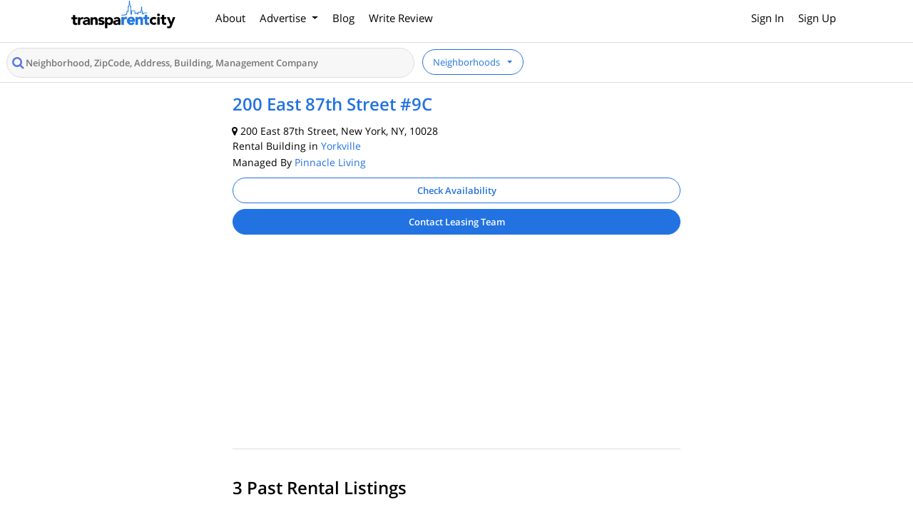

--- FILE ---
content_type: text/html; charset=utf-8
request_url: https://transparentcity.herokuapp.com/buildings/2924-200-east-87th-street/units/35704-9C
body_size: 16780
content:
<!DOCTYPE html>
<html lang="en">
  <head>
    <link rel="preload stylesheet" media="all" crossorigin="anonymous" href="/assets/building-show-e30e535ca8b60ed18434850801b9c1b31b1b18bb0221f068e95d5e4104dfd09b.css" as="style" />
    <link rel="preload stylesheet" media="all" crossorigin="anonymous" href="/assets/jquery.fancybox.min-b82f1f5a2a292d3491bf92925a0a10f6256f7a3dd2531ab8c016586856a3da36.css" as="style" />
    <link rel="preconnect" href="https://connect.facebook.net" crossorigin="true" />
<link rel="preconnect" href="https://www.facebook.com" crossorigin="true" />
<link rel="preconnect" href="https://www.googletagmanager.com" crossorigin="true" />
<link rel="preconnect" href="https://s3-us-west-2.amazonaws.com" crossorigin="true" />
<!-- Consider adding 'preconnect' or 'dns-prefetch' resource hints to establish early connections to important third-party origins -->
<!-- Google Tag Manager -->
<script>(function(w,d,s,l,i){w[l]=w[l]||[];w[l].push({'gtm.start':
new Date().getTime(),event:'gtm.js'});var f=d.getElementsByTagName(s)[0],
j=d.createElement(s),dl=l!='dataLayer'?'&l='+l:'';j.defer=true;j.src=
'https://www.googletagmanager.com/gtm.js?id='+i+dl;f.parentNode.insertBefore(j,f);
})(window,document,'script','dataLayer','GTM-56NRR8F');</script>
<!-- End Google Tag Manager -->
<meta charset="utf-8">
<meta http-equiv="X-UA-Compatible" content="IE=edge">
<script type="text/javascript">window.NREUM||(NREUM={});NREUM.info={"beacon":"bam.nr-data.net","errorBeacon":"bam.nr-data.net","licenseKey":"NRJS-016f55e364b162b5743","applicationID":"1035630880","transactionName":"JQ5XTRdXXVsDExkWDQ8VShYWUF5A","queueTime":3,"applicationTime":44,"agent":""}</script>
<script type="text/javascript">(window.NREUM||(NREUM={})).init={ajax:{deny_list:["bam.nr-data.net"]},feature_flags:["soft_nav"]};(window.NREUM||(NREUM={})).loader_config={licenseKey:"NRJS-016f55e364b162b5743",applicationID:"1035630880",browserID:"1103453198"};;/*! For license information please see nr-loader-rum-1.308.0.min.js.LICENSE.txt */
(()=>{var e,t,r={163:(e,t,r)=>{"use strict";r.d(t,{j:()=>E});var n=r(384),i=r(1741);var a=r(2555);r(860).K7.genericEvents;const s="experimental.resources",o="register",c=e=>{if(!e||"string"!=typeof e)return!1;try{document.createDocumentFragment().querySelector(e)}catch{return!1}return!0};var d=r(2614),u=r(944),l=r(8122);const f="[data-nr-mask]",g=e=>(0,l.a)(e,(()=>{const e={feature_flags:[],experimental:{allow_registered_children:!1,resources:!1},mask_selector:"*",block_selector:"[data-nr-block]",mask_input_options:{color:!1,date:!1,"datetime-local":!1,email:!1,month:!1,number:!1,range:!1,search:!1,tel:!1,text:!1,time:!1,url:!1,week:!1,textarea:!1,select:!1,password:!0}};return{ajax:{deny_list:void 0,block_internal:!0,enabled:!0,autoStart:!0},api:{get allow_registered_children(){return e.feature_flags.includes(o)||e.experimental.allow_registered_children},set allow_registered_children(t){e.experimental.allow_registered_children=t},duplicate_registered_data:!1},browser_consent_mode:{enabled:!1},distributed_tracing:{enabled:void 0,exclude_newrelic_header:void 0,cors_use_newrelic_header:void 0,cors_use_tracecontext_headers:void 0,allowed_origins:void 0},get feature_flags(){return e.feature_flags},set feature_flags(t){e.feature_flags=t},generic_events:{enabled:!0,autoStart:!0},harvest:{interval:30},jserrors:{enabled:!0,autoStart:!0},logging:{enabled:!0,autoStart:!0},metrics:{enabled:!0,autoStart:!0},obfuscate:void 0,page_action:{enabled:!0},page_view_event:{enabled:!0,autoStart:!0},page_view_timing:{enabled:!0,autoStart:!0},performance:{capture_marks:!1,capture_measures:!1,capture_detail:!0,resources:{get enabled(){return e.feature_flags.includes(s)||e.experimental.resources},set enabled(t){e.experimental.resources=t},asset_types:[],first_party_domains:[],ignore_newrelic:!0}},privacy:{cookies_enabled:!0},proxy:{assets:void 0,beacon:void 0},session:{expiresMs:d.wk,inactiveMs:d.BB},session_replay:{autoStart:!0,enabled:!1,preload:!1,sampling_rate:10,error_sampling_rate:100,collect_fonts:!1,inline_images:!1,fix_stylesheets:!0,mask_all_inputs:!0,get mask_text_selector(){return e.mask_selector},set mask_text_selector(t){c(t)?e.mask_selector="".concat(t,",").concat(f):""===t||null===t?e.mask_selector=f:(0,u.R)(5,t)},get block_class(){return"nr-block"},get ignore_class(){return"nr-ignore"},get mask_text_class(){return"nr-mask"},get block_selector(){return e.block_selector},set block_selector(t){c(t)?e.block_selector+=",".concat(t):""!==t&&(0,u.R)(6,t)},get mask_input_options(){return e.mask_input_options},set mask_input_options(t){t&&"object"==typeof t?e.mask_input_options={...t,password:!0}:(0,u.R)(7,t)}},session_trace:{enabled:!0,autoStart:!0},soft_navigations:{enabled:!0,autoStart:!0},spa:{enabled:!0,autoStart:!0},ssl:void 0,user_actions:{enabled:!0,elementAttributes:["id","className","tagName","type"]}}})());var p=r(6154),m=r(9324);let h=0;const v={buildEnv:m.F3,distMethod:m.Xs,version:m.xv,originTime:p.WN},b={consented:!1},y={appMetadata:{},get consented(){return this.session?.state?.consent||b.consented},set consented(e){b.consented=e},customTransaction:void 0,denyList:void 0,disabled:!1,harvester:void 0,isolatedBacklog:!1,isRecording:!1,loaderType:void 0,maxBytes:3e4,obfuscator:void 0,onerror:void 0,ptid:void 0,releaseIds:{},session:void 0,timeKeeper:void 0,registeredEntities:[],jsAttributesMetadata:{bytes:0},get harvestCount(){return++h}},_=e=>{const t=(0,l.a)(e,y),r=Object.keys(v).reduce((e,t)=>(e[t]={value:v[t],writable:!1,configurable:!0,enumerable:!0},e),{});return Object.defineProperties(t,r)};var w=r(5701);const x=e=>{const t=e.startsWith("http");e+="/",r.p=t?e:"https://"+e};var R=r(7836),k=r(3241);const A={accountID:void 0,trustKey:void 0,agentID:void 0,licenseKey:void 0,applicationID:void 0,xpid:void 0},S=e=>(0,l.a)(e,A),T=new Set;function E(e,t={},r,s){let{init:o,info:c,loader_config:d,runtime:u={},exposed:l=!0}=t;if(!c){const e=(0,n.pV)();o=e.init,c=e.info,d=e.loader_config}e.init=g(o||{}),e.loader_config=S(d||{}),c.jsAttributes??={},p.bv&&(c.jsAttributes.isWorker=!0),e.info=(0,a.D)(c);const f=e.init,m=[c.beacon,c.errorBeacon];T.has(e.agentIdentifier)||(f.proxy.assets&&(x(f.proxy.assets),m.push(f.proxy.assets)),f.proxy.beacon&&m.push(f.proxy.beacon),e.beacons=[...m],function(e){const t=(0,n.pV)();Object.getOwnPropertyNames(i.W.prototype).forEach(r=>{const n=i.W.prototype[r];if("function"!=typeof n||"constructor"===n)return;let a=t[r];e[r]&&!1!==e.exposed&&"micro-agent"!==e.runtime?.loaderType&&(t[r]=(...t)=>{const n=e[r](...t);return a?a(...t):n})})}(e),(0,n.US)("activatedFeatures",w.B)),u.denyList=[...f.ajax.deny_list||[],...f.ajax.block_internal?m:[]],u.ptid=e.agentIdentifier,u.loaderType=r,e.runtime=_(u),T.has(e.agentIdentifier)||(e.ee=R.ee.get(e.agentIdentifier),e.exposed=l,(0,k.W)({agentIdentifier:e.agentIdentifier,drained:!!w.B?.[e.agentIdentifier],type:"lifecycle",name:"initialize",feature:void 0,data:e.config})),T.add(e.agentIdentifier)}},384:(e,t,r)=>{"use strict";r.d(t,{NT:()=>s,US:()=>u,Zm:()=>o,bQ:()=>d,dV:()=>c,pV:()=>l});var n=r(6154),i=r(1863),a=r(1910);const s={beacon:"bam.nr-data.net",errorBeacon:"bam.nr-data.net"};function o(){return n.gm.NREUM||(n.gm.NREUM={}),void 0===n.gm.newrelic&&(n.gm.newrelic=n.gm.NREUM),n.gm.NREUM}function c(){let e=o();return e.o||(e.o={ST:n.gm.setTimeout,SI:n.gm.setImmediate||n.gm.setInterval,CT:n.gm.clearTimeout,XHR:n.gm.XMLHttpRequest,REQ:n.gm.Request,EV:n.gm.Event,PR:n.gm.Promise,MO:n.gm.MutationObserver,FETCH:n.gm.fetch,WS:n.gm.WebSocket},(0,a.i)(...Object.values(e.o))),e}function d(e,t){let r=o();r.initializedAgents??={},t.initializedAt={ms:(0,i.t)(),date:new Date},r.initializedAgents[e]=t}function u(e,t){o()[e]=t}function l(){return function(){let e=o();const t=e.info||{};e.info={beacon:s.beacon,errorBeacon:s.errorBeacon,...t}}(),function(){let e=o();const t=e.init||{};e.init={...t}}(),c(),function(){let e=o();const t=e.loader_config||{};e.loader_config={...t}}(),o()}},782:(e,t,r)=>{"use strict";r.d(t,{T:()=>n});const n=r(860).K7.pageViewTiming},860:(e,t,r)=>{"use strict";r.d(t,{$J:()=>u,K7:()=>c,P3:()=>d,XX:()=>i,Yy:()=>o,df:()=>a,qY:()=>n,v4:()=>s});const n="events",i="jserrors",a="browser/blobs",s="rum",o="browser/logs",c={ajax:"ajax",genericEvents:"generic_events",jserrors:i,logging:"logging",metrics:"metrics",pageAction:"page_action",pageViewEvent:"page_view_event",pageViewTiming:"page_view_timing",sessionReplay:"session_replay",sessionTrace:"session_trace",softNav:"soft_navigations",spa:"spa"},d={[c.pageViewEvent]:1,[c.pageViewTiming]:2,[c.metrics]:3,[c.jserrors]:4,[c.spa]:5,[c.ajax]:6,[c.sessionTrace]:7,[c.softNav]:8,[c.sessionReplay]:9,[c.logging]:10,[c.genericEvents]:11},u={[c.pageViewEvent]:s,[c.pageViewTiming]:n,[c.ajax]:n,[c.spa]:n,[c.softNav]:n,[c.metrics]:i,[c.jserrors]:i,[c.sessionTrace]:a,[c.sessionReplay]:a,[c.logging]:o,[c.genericEvents]:"ins"}},944:(e,t,r)=>{"use strict";r.d(t,{R:()=>i});var n=r(3241);function i(e,t){"function"==typeof console.debug&&(console.debug("New Relic Warning: https://github.com/newrelic/newrelic-browser-agent/blob/main/docs/warning-codes.md#".concat(e),t),(0,n.W)({agentIdentifier:null,drained:null,type:"data",name:"warn",feature:"warn",data:{code:e,secondary:t}}))}},1687:(e,t,r)=>{"use strict";r.d(t,{Ak:()=>d,Ze:()=>f,x3:()=>u});var n=r(3241),i=r(7836),a=r(3606),s=r(860),o=r(2646);const c={};function d(e,t){const r={staged:!1,priority:s.P3[t]||0};l(e),c[e].get(t)||c[e].set(t,r)}function u(e,t){e&&c[e]&&(c[e].get(t)&&c[e].delete(t),p(e,t,!1),c[e].size&&g(e))}function l(e){if(!e)throw new Error("agentIdentifier required");c[e]||(c[e]=new Map)}function f(e="",t="feature",r=!1){if(l(e),!e||!c[e].get(t)||r)return p(e,t);c[e].get(t).staged=!0,g(e)}function g(e){const t=Array.from(c[e]);t.every(([e,t])=>t.staged)&&(t.sort((e,t)=>e[1].priority-t[1].priority),t.forEach(([t])=>{c[e].delete(t),p(e,t)}))}function p(e,t,r=!0){const s=e?i.ee.get(e):i.ee,c=a.i.handlers;if(!s.aborted&&s.backlog&&c){if((0,n.W)({agentIdentifier:e,type:"lifecycle",name:"drain",feature:t}),r){const e=s.backlog[t],r=c[t];if(r){for(let t=0;e&&t<e.length;++t)m(e[t],r);Object.entries(r).forEach(([e,t])=>{Object.values(t||{}).forEach(t=>{t[0]?.on&&t[0]?.context()instanceof o.y&&t[0].on(e,t[1])})})}}s.isolatedBacklog||delete c[t],s.backlog[t]=null,s.emit("drain-"+t,[])}}function m(e,t){var r=e[1];Object.values(t[r]||{}).forEach(t=>{var r=e[0];if(t[0]===r){var n=t[1],i=e[3],a=e[2];n.apply(i,a)}})}},1738:(e,t,r)=>{"use strict";r.d(t,{U:()=>g,Y:()=>f});var n=r(3241),i=r(9908),a=r(1863),s=r(944),o=r(5701),c=r(3969),d=r(8362),u=r(860),l=r(4261);function f(e,t,r,a){const f=a||r;!f||f[e]&&f[e]!==d.d.prototype[e]||(f[e]=function(){(0,i.p)(c.xV,["API/"+e+"/called"],void 0,u.K7.metrics,r.ee),(0,n.W)({agentIdentifier:r.agentIdentifier,drained:!!o.B?.[r.agentIdentifier],type:"data",name:"api",feature:l.Pl+e,data:{}});try{return t.apply(this,arguments)}catch(e){(0,s.R)(23,e)}})}function g(e,t,r,n,s){const o=e.info;null===r?delete o.jsAttributes[t]:o.jsAttributes[t]=r,(s||null===r)&&(0,i.p)(l.Pl+n,[(0,a.t)(),t,r],void 0,"session",e.ee)}},1741:(e,t,r)=>{"use strict";r.d(t,{W:()=>a});var n=r(944),i=r(4261);class a{#e(e,...t){if(this[e]!==a.prototype[e])return this[e](...t);(0,n.R)(35,e)}addPageAction(e,t){return this.#e(i.hG,e,t)}register(e){return this.#e(i.eY,e)}recordCustomEvent(e,t){return this.#e(i.fF,e,t)}setPageViewName(e,t){return this.#e(i.Fw,e,t)}setCustomAttribute(e,t,r){return this.#e(i.cD,e,t,r)}noticeError(e,t){return this.#e(i.o5,e,t)}setUserId(e,t=!1){return this.#e(i.Dl,e,t)}setApplicationVersion(e){return this.#e(i.nb,e)}setErrorHandler(e){return this.#e(i.bt,e)}addRelease(e,t){return this.#e(i.k6,e,t)}log(e,t){return this.#e(i.$9,e,t)}start(){return this.#e(i.d3)}finished(e){return this.#e(i.BL,e)}recordReplay(){return this.#e(i.CH)}pauseReplay(){return this.#e(i.Tb)}addToTrace(e){return this.#e(i.U2,e)}setCurrentRouteName(e){return this.#e(i.PA,e)}interaction(e){return this.#e(i.dT,e)}wrapLogger(e,t,r){return this.#e(i.Wb,e,t,r)}measure(e,t){return this.#e(i.V1,e,t)}consent(e){return this.#e(i.Pv,e)}}},1863:(e,t,r)=>{"use strict";function n(){return Math.floor(performance.now())}r.d(t,{t:()=>n})},1910:(e,t,r)=>{"use strict";r.d(t,{i:()=>a});var n=r(944);const i=new Map;function a(...e){return e.every(e=>{if(i.has(e))return i.get(e);const t="function"==typeof e?e.toString():"",r=t.includes("[native code]"),a=t.includes("nrWrapper");return r||a||(0,n.R)(64,e?.name||t),i.set(e,r),r})}},2555:(e,t,r)=>{"use strict";r.d(t,{D:()=>o,f:()=>s});var n=r(384),i=r(8122);const a={beacon:n.NT.beacon,errorBeacon:n.NT.errorBeacon,licenseKey:void 0,applicationID:void 0,sa:void 0,queueTime:void 0,applicationTime:void 0,ttGuid:void 0,user:void 0,account:void 0,product:void 0,extra:void 0,jsAttributes:{},userAttributes:void 0,atts:void 0,transactionName:void 0,tNamePlain:void 0};function s(e){try{return!!e.licenseKey&&!!e.errorBeacon&&!!e.applicationID}catch(e){return!1}}const o=e=>(0,i.a)(e,a)},2614:(e,t,r)=>{"use strict";r.d(t,{BB:()=>s,H3:()=>n,g:()=>d,iL:()=>c,tS:()=>o,uh:()=>i,wk:()=>a});const n="NRBA",i="SESSION",a=144e5,s=18e5,o={STARTED:"session-started",PAUSE:"session-pause",RESET:"session-reset",RESUME:"session-resume",UPDATE:"session-update"},c={SAME_TAB:"same-tab",CROSS_TAB:"cross-tab"},d={OFF:0,FULL:1,ERROR:2}},2646:(e,t,r)=>{"use strict";r.d(t,{y:()=>n});class n{constructor(e){this.contextId=e}}},2843:(e,t,r)=>{"use strict";r.d(t,{G:()=>a,u:()=>i});var n=r(3878);function i(e,t=!1,r,i){(0,n.DD)("visibilitychange",function(){if(t)return void("hidden"===document.visibilityState&&e());e(document.visibilityState)},r,i)}function a(e,t,r){(0,n.sp)("pagehide",e,t,r)}},3241:(e,t,r)=>{"use strict";r.d(t,{W:()=>a});var n=r(6154);const i="newrelic";function a(e={}){try{n.gm.dispatchEvent(new CustomEvent(i,{detail:e}))}catch(e){}}},3606:(e,t,r)=>{"use strict";r.d(t,{i:()=>a});var n=r(9908);a.on=s;var i=a.handlers={};function a(e,t,r,a){s(a||n.d,i,e,t,r)}function s(e,t,r,i,a){a||(a="feature"),e||(e=n.d);var s=t[a]=t[a]||{};(s[r]=s[r]||[]).push([e,i])}},3878:(e,t,r)=>{"use strict";function n(e,t){return{capture:e,passive:!1,signal:t}}function i(e,t,r=!1,i){window.addEventListener(e,t,n(r,i))}function a(e,t,r=!1,i){document.addEventListener(e,t,n(r,i))}r.d(t,{DD:()=>a,jT:()=>n,sp:()=>i})},3969:(e,t,r)=>{"use strict";r.d(t,{TZ:()=>n,XG:()=>o,rs:()=>i,xV:()=>s,z_:()=>a});const n=r(860).K7.metrics,i="sm",a="cm",s="storeSupportabilityMetrics",o="storeEventMetrics"},4234:(e,t,r)=>{"use strict";r.d(t,{W:()=>a});var n=r(7836),i=r(1687);class a{constructor(e,t){this.agentIdentifier=e,this.ee=n.ee.get(e),this.featureName=t,this.blocked=!1}deregisterDrain(){(0,i.x3)(this.agentIdentifier,this.featureName)}}},4261:(e,t,r)=>{"use strict";r.d(t,{$9:()=>d,BL:()=>o,CH:()=>g,Dl:()=>_,Fw:()=>y,PA:()=>h,Pl:()=>n,Pv:()=>k,Tb:()=>l,U2:()=>a,V1:()=>R,Wb:()=>x,bt:()=>b,cD:()=>v,d3:()=>w,dT:()=>c,eY:()=>p,fF:()=>f,hG:()=>i,k6:()=>s,nb:()=>m,o5:()=>u});const n="api-",i="addPageAction",a="addToTrace",s="addRelease",o="finished",c="interaction",d="log",u="noticeError",l="pauseReplay",f="recordCustomEvent",g="recordReplay",p="register",m="setApplicationVersion",h="setCurrentRouteName",v="setCustomAttribute",b="setErrorHandler",y="setPageViewName",_="setUserId",w="start",x="wrapLogger",R="measure",k="consent"},5289:(e,t,r)=>{"use strict";r.d(t,{GG:()=>s,Qr:()=>c,sB:()=>o});var n=r(3878),i=r(6389);function a(){return"undefined"==typeof document||"complete"===document.readyState}function s(e,t){if(a())return e();const r=(0,i.J)(e),s=setInterval(()=>{a()&&(clearInterval(s),r())},500);(0,n.sp)("load",r,t)}function o(e){if(a())return e();(0,n.DD)("DOMContentLoaded",e)}function c(e){if(a())return e();(0,n.sp)("popstate",e)}},5607:(e,t,r)=>{"use strict";r.d(t,{W:()=>n});const n=(0,r(9566).bz)()},5701:(e,t,r)=>{"use strict";r.d(t,{B:()=>a,t:()=>s});var n=r(3241);const i=new Set,a={};function s(e,t){const r=t.agentIdentifier;a[r]??={},e&&"object"==typeof e&&(i.has(r)||(t.ee.emit("rumresp",[e]),a[r]=e,i.add(r),(0,n.W)({agentIdentifier:r,loaded:!0,drained:!0,type:"lifecycle",name:"load",feature:void 0,data:e})))}},6154:(e,t,r)=>{"use strict";r.d(t,{OF:()=>c,RI:()=>i,WN:()=>u,bv:()=>a,eN:()=>l,gm:()=>s,mw:()=>o,sb:()=>d});var n=r(1863);const i="undefined"!=typeof window&&!!window.document,a="undefined"!=typeof WorkerGlobalScope&&("undefined"!=typeof self&&self instanceof WorkerGlobalScope&&self.navigator instanceof WorkerNavigator||"undefined"!=typeof globalThis&&globalThis instanceof WorkerGlobalScope&&globalThis.navigator instanceof WorkerNavigator),s=i?window:"undefined"!=typeof WorkerGlobalScope&&("undefined"!=typeof self&&self instanceof WorkerGlobalScope&&self||"undefined"!=typeof globalThis&&globalThis instanceof WorkerGlobalScope&&globalThis),o=Boolean("hidden"===s?.document?.visibilityState),c=/iPad|iPhone|iPod/.test(s.navigator?.userAgent),d=c&&"undefined"==typeof SharedWorker,u=((()=>{const e=s.navigator?.userAgent?.match(/Firefox[/\s](\d+\.\d+)/);Array.isArray(e)&&e.length>=2&&e[1]})(),Date.now()-(0,n.t)()),l=()=>"undefined"!=typeof PerformanceNavigationTiming&&s?.performance?.getEntriesByType("navigation")?.[0]?.responseStart},6389:(e,t,r)=>{"use strict";function n(e,t=500,r={}){const n=r?.leading||!1;let i;return(...r)=>{n&&void 0===i&&(e.apply(this,r),i=setTimeout(()=>{i=clearTimeout(i)},t)),n||(clearTimeout(i),i=setTimeout(()=>{e.apply(this,r)},t))}}function i(e){let t=!1;return(...r)=>{t||(t=!0,e.apply(this,r))}}r.d(t,{J:()=>i,s:()=>n})},6630:(e,t,r)=>{"use strict";r.d(t,{T:()=>n});const n=r(860).K7.pageViewEvent},7699:(e,t,r)=>{"use strict";r.d(t,{It:()=>a,KC:()=>o,No:()=>i,qh:()=>s});var n=r(860);const i=16e3,a=1e6,s="SESSION_ERROR",o={[n.K7.logging]:!0,[n.K7.genericEvents]:!1,[n.K7.jserrors]:!1,[n.K7.ajax]:!1}},7836:(e,t,r)=>{"use strict";r.d(t,{P:()=>o,ee:()=>c});var n=r(384),i=r(8990),a=r(2646),s=r(5607);const o="nr@context:".concat(s.W),c=function e(t,r){var n={},s={},u={},l=!1;try{l=16===r.length&&d.initializedAgents?.[r]?.runtime.isolatedBacklog}catch(e){}var f={on:p,addEventListener:p,removeEventListener:function(e,t){var r=n[e];if(!r)return;for(var i=0;i<r.length;i++)r[i]===t&&r.splice(i,1)},emit:function(e,r,n,i,a){!1!==a&&(a=!0);if(c.aborted&&!i)return;t&&a&&t.emit(e,r,n);var o=g(n);m(e).forEach(e=>{e.apply(o,r)});var d=v()[s[e]];d&&d.push([f,e,r,o]);return o},get:h,listeners:m,context:g,buffer:function(e,t){const r=v();if(t=t||"feature",f.aborted)return;Object.entries(e||{}).forEach(([e,n])=>{s[n]=t,t in r||(r[t]=[])})},abort:function(){f._aborted=!0,Object.keys(f.backlog).forEach(e=>{delete f.backlog[e]})},isBuffering:function(e){return!!v()[s[e]]},debugId:r,backlog:l?{}:t&&"object"==typeof t.backlog?t.backlog:{},isolatedBacklog:l};return Object.defineProperty(f,"aborted",{get:()=>{let e=f._aborted||!1;return e||(t&&(e=t.aborted),e)}}),f;function g(e){return e&&e instanceof a.y?e:e?(0,i.I)(e,o,()=>new a.y(o)):new a.y(o)}function p(e,t){n[e]=m(e).concat(t)}function m(e){return n[e]||[]}function h(t){return u[t]=u[t]||e(f,t)}function v(){return f.backlog}}(void 0,"globalEE"),d=(0,n.Zm)();d.ee||(d.ee=c)},8122:(e,t,r)=>{"use strict";r.d(t,{a:()=>i});var n=r(944);function i(e,t){try{if(!e||"object"!=typeof e)return(0,n.R)(3);if(!t||"object"!=typeof t)return(0,n.R)(4);const r=Object.create(Object.getPrototypeOf(t),Object.getOwnPropertyDescriptors(t)),a=0===Object.keys(r).length?e:r;for(let s in a)if(void 0!==e[s])try{if(null===e[s]){r[s]=null;continue}Array.isArray(e[s])&&Array.isArray(t[s])?r[s]=Array.from(new Set([...e[s],...t[s]])):"object"==typeof e[s]&&"object"==typeof t[s]?r[s]=i(e[s],t[s]):r[s]=e[s]}catch(e){r[s]||(0,n.R)(1,e)}return r}catch(e){(0,n.R)(2,e)}}},8362:(e,t,r)=>{"use strict";r.d(t,{d:()=>a});var n=r(9566),i=r(1741);class a extends i.W{agentIdentifier=(0,n.LA)(16)}},8374:(e,t,r)=>{r.nc=(()=>{try{return document?.currentScript?.nonce}catch(e){}return""})()},8990:(e,t,r)=>{"use strict";r.d(t,{I:()=>i});var n=Object.prototype.hasOwnProperty;function i(e,t,r){if(n.call(e,t))return e[t];var i=r();if(Object.defineProperty&&Object.keys)try{return Object.defineProperty(e,t,{value:i,writable:!0,enumerable:!1}),i}catch(e){}return e[t]=i,i}},9324:(e,t,r)=>{"use strict";r.d(t,{F3:()=>i,Xs:()=>a,xv:()=>n});const n="1.308.0",i="PROD",a="CDN"},9566:(e,t,r)=>{"use strict";r.d(t,{LA:()=>o,bz:()=>s});var n=r(6154);const i="xxxxxxxx-xxxx-4xxx-yxxx-xxxxxxxxxxxx";function a(e,t){return e?15&e[t]:16*Math.random()|0}function s(){const e=n.gm?.crypto||n.gm?.msCrypto;let t,r=0;return e&&e.getRandomValues&&(t=e.getRandomValues(new Uint8Array(30))),i.split("").map(e=>"x"===e?a(t,r++).toString(16):"y"===e?(3&a()|8).toString(16):e).join("")}function o(e){const t=n.gm?.crypto||n.gm?.msCrypto;let r,i=0;t&&t.getRandomValues&&(r=t.getRandomValues(new Uint8Array(e)));const s=[];for(var o=0;o<e;o++)s.push(a(r,i++).toString(16));return s.join("")}},9908:(e,t,r)=>{"use strict";r.d(t,{d:()=>n,p:()=>i});var n=r(7836).ee.get("handle");function i(e,t,r,i,a){a?(a.buffer([e],i),a.emit(e,t,r)):(n.buffer([e],i),n.emit(e,t,r))}}},n={};function i(e){var t=n[e];if(void 0!==t)return t.exports;var a=n[e]={exports:{}};return r[e](a,a.exports,i),a.exports}i.m=r,i.d=(e,t)=>{for(var r in t)i.o(t,r)&&!i.o(e,r)&&Object.defineProperty(e,r,{enumerable:!0,get:t[r]})},i.f={},i.e=e=>Promise.all(Object.keys(i.f).reduce((t,r)=>(i.f[r](e,t),t),[])),i.u=e=>"nr-rum-1.308.0.min.js",i.o=(e,t)=>Object.prototype.hasOwnProperty.call(e,t),e={},t="NRBA-1.308.0.PROD:",i.l=(r,n,a,s)=>{if(e[r])e[r].push(n);else{var o,c;if(void 0!==a)for(var d=document.getElementsByTagName("script"),u=0;u<d.length;u++){var l=d[u];if(l.getAttribute("src")==r||l.getAttribute("data-webpack")==t+a){o=l;break}}if(!o){c=!0;var f={296:"sha512-+MIMDsOcckGXa1EdWHqFNv7P+JUkd5kQwCBr3KE6uCvnsBNUrdSt4a/3/L4j4TxtnaMNjHpza2/erNQbpacJQA=="};(o=document.createElement("script")).charset="utf-8",i.nc&&o.setAttribute("nonce",i.nc),o.setAttribute("data-webpack",t+a),o.src=r,0!==o.src.indexOf(window.location.origin+"/")&&(o.crossOrigin="anonymous"),f[s]&&(o.integrity=f[s])}e[r]=[n];var g=(t,n)=>{o.onerror=o.onload=null,clearTimeout(p);var i=e[r];if(delete e[r],o.parentNode&&o.parentNode.removeChild(o),i&&i.forEach(e=>e(n)),t)return t(n)},p=setTimeout(g.bind(null,void 0,{type:"timeout",target:o}),12e4);o.onerror=g.bind(null,o.onerror),o.onload=g.bind(null,o.onload),c&&document.head.appendChild(o)}},i.r=e=>{"undefined"!=typeof Symbol&&Symbol.toStringTag&&Object.defineProperty(e,Symbol.toStringTag,{value:"Module"}),Object.defineProperty(e,"__esModule",{value:!0})},i.p="https://js-agent.newrelic.com/",(()=>{var e={374:0,840:0};i.f.j=(t,r)=>{var n=i.o(e,t)?e[t]:void 0;if(0!==n)if(n)r.push(n[2]);else{var a=new Promise((r,i)=>n=e[t]=[r,i]);r.push(n[2]=a);var s=i.p+i.u(t),o=new Error;i.l(s,r=>{if(i.o(e,t)&&(0!==(n=e[t])&&(e[t]=void 0),n)){var a=r&&("load"===r.type?"missing":r.type),s=r&&r.target&&r.target.src;o.message="Loading chunk "+t+" failed: ("+a+": "+s+")",o.name="ChunkLoadError",o.type=a,o.request=s,n[1](o)}},"chunk-"+t,t)}};var t=(t,r)=>{var n,a,[s,o,c]=r,d=0;if(s.some(t=>0!==e[t])){for(n in o)i.o(o,n)&&(i.m[n]=o[n]);if(c)c(i)}for(t&&t(r);d<s.length;d++)a=s[d],i.o(e,a)&&e[a]&&e[a][0](),e[a]=0},r=self["webpackChunk:NRBA-1.308.0.PROD"]=self["webpackChunk:NRBA-1.308.0.PROD"]||[];r.forEach(t.bind(null,0)),r.push=t.bind(null,r.push.bind(r))})(),(()=>{"use strict";i(8374);var e=i(8362),t=i(860);const r=Object.values(t.K7);var n=i(163);var a=i(9908),s=i(1863),o=i(4261),c=i(1738);var d=i(1687),u=i(4234),l=i(5289),f=i(6154),g=i(944),p=i(384);const m=e=>f.RI&&!0===e?.privacy.cookies_enabled;function h(e){return!!(0,p.dV)().o.MO&&m(e)&&!0===e?.session_trace.enabled}var v=i(6389),b=i(7699);class y extends u.W{constructor(e,t){super(e.agentIdentifier,t),this.agentRef=e,this.abortHandler=void 0,this.featAggregate=void 0,this.loadedSuccessfully=void 0,this.onAggregateImported=new Promise(e=>{this.loadedSuccessfully=e}),this.deferred=Promise.resolve(),!1===e.init[this.featureName].autoStart?this.deferred=new Promise((t,r)=>{this.ee.on("manual-start-all",(0,v.J)(()=>{(0,d.Ak)(e.agentIdentifier,this.featureName),t()}))}):(0,d.Ak)(e.agentIdentifier,t)}importAggregator(e,t,r={}){if(this.featAggregate)return;const n=async()=>{let n;await this.deferred;try{if(m(e.init)){const{setupAgentSession:t}=await i.e(296).then(i.bind(i,3305));n=t(e)}}catch(e){(0,g.R)(20,e),this.ee.emit("internal-error",[e]),(0,a.p)(b.qh,[e],void 0,this.featureName,this.ee)}try{if(!this.#t(this.featureName,n,e.init))return(0,d.Ze)(this.agentIdentifier,this.featureName),void this.loadedSuccessfully(!1);const{Aggregate:i}=await t();this.featAggregate=new i(e,r),e.runtime.harvester.initializedAggregates.push(this.featAggregate),this.loadedSuccessfully(!0)}catch(e){(0,g.R)(34,e),this.abortHandler?.(),(0,d.Ze)(this.agentIdentifier,this.featureName,!0),this.loadedSuccessfully(!1),this.ee&&this.ee.abort()}};f.RI?(0,l.GG)(()=>n(),!0):n()}#t(e,r,n){if(this.blocked)return!1;switch(e){case t.K7.sessionReplay:return h(n)&&!!r;case t.K7.sessionTrace:return!!r;default:return!0}}}var _=i(6630),w=i(2614),x=i(3241);class R extends y{static featureName=_.T;constructor(e){var t;super(e,_.T),this.setupInspectionEvents(e.agentIdentifier),t=e,(0,c.Y)(o.Fw,function(e,r){"string"==typeof e&&("/"!==e.charAt(0)&&(e="/"+e),t.runtime.customTransaction=(r||"http://custom.transaction")+e,(0,a.p)(o.Pl+o.Fw,[(0,s.t)()],void 0,void 0,t.ee))},t),this.importAggregator(e,()=>i.e(296).then(i.bind(i,3943)))}setupInspectionEvents(e){const t=(t,r)=>{t&&(0,x.W)({agentIdentifier:e,timeStamp:t.timeStamp,loaded:"complete"===t.target.readyState,type:"window",name:r,data:t.target.location+""})};(0,l.sB)(e=>{t(e,"DOMContentLoaded")}),(0,l.GG)(e=>{t(e,"load")}),(0,l.Qr)(e=>{t(e,"navigate")}),this.ee.on(w.tS.UPDATE,(t,r)=>{(0,x.W)({agentIdentifier:e,type:"lifecycle",name:"session",data:r})})}}class k extends e.d{constructor(e){var t;(super(),f.gm)?(this.features={},(0,p.bQ)(this.agentIdentifier,this),this.desiredFeatures=new Set(e.features||[]),this.desiredFeatures.add(R),(0,n.j)(this,e,e.loaderType||"agent"),t=this,(0,c.Y)(o.cD,function(e,r,n=!1){if("string"==typeof e){if(["string","number","boolean"].includes(typeof r)||null===r)return(0,c.U)(t,e,r,o.cD,n);(0,g.R)(40,typeof r)}else(0,g.R)(39,typeof e)},t),function(e){(0,c.Y)(o.Dl,function(t,r=!1){if("string"!=typeof t&&null!==t)return void(0,g.R)(41,typeof t);const n=e.info.jsAttributes["enduser.id"];r&&null!=n&&n!==t?(0,a.p)(o.Pl+"setUserIdAndResetSession",[t],void 0,"session",e.ee):(0,c.U)(e,"enduser.id",t,o.Dl,!0)},e)}(this),function(e){(0,c.Y)(o.nb,function(t){if("string"==typeof t||null===t)return(0,c.U)(e,"application.version",t,o.nb,!1);(0,g.R)(42,typeof t)},e)}(this),function(e){(0,c.Y)(o.d3,function(){e.ee.emit("manual-start-all")},e)}(this),function(e){(0,c.Y)(o.Pv,function(t=!0){if("boolean"==typeof t){if((0,a.p)(o.Pl+o.Pv,[t],void 0,"session",e.ee),e.runtime.consented=t,t){const t=e.features.page_view_event;t.onAggregateImported.then(e=>{const r=t.featAggregate;e&&!r.sentRum&&r.sendRum()})}}else(0,g.R)(65,typeof t)},e)}(this),this.run()):(0,g.R)(21)}get config(){return{info:this.info,init:this.init,loader_config:this.loader_config,runtime:this.runtime}}get api(){return this}run(){try{const e=function(e){const t={};return r.forEach(r=>{t[r]=!!e[r]?.enabled}),t}(this.init),n=[...this.desiredFeatures];n.sort((e,r)=>t.P3[e.featureName]-t.P3[r.featureName]),n.forEach(r=>{if(!e[r.featureName]&&r.featureName!==t.K7.pageViewEvent)return;if(r.featureName===t.K7.spa)return void(0,g.R)(67);const n=function(e){switch(e){case t.K7.ajax:return[t.K7.jserrors];case t.K7.sessionTrace:return[t.K7.ajax,t.K7.pageViewEvent];case t.K7.sessionReplay:return[t.K7.sessionTrace];case t.K7.pageViewTiming:return[t.K7.pageViewEvent];default:return[]}}(r.featureName).filter(e=>!(e in this.features));n.length>0&&(0,g.R)(36,{targetFeature:r.featureName,missingDependencies:n}),this.features[r.featureName]=new r(this)})}catch(e){(0,g.R)(22,e);for(const e in this.features)this.features[e].abortHandler?.();const t=(0,p.Zm)();delete t.initializedAgents[this.agentIdentifier]?.features,delete this.sharedAggregator;return t.ee.get(this.agentIdentifier).abort(),!1}}}var A=i(2843),S=i(782);class T extends y{static featureName=S.T;constructor(e){super(e,S.T),f.RI&&((0,A.u)(()=>(0,a.p)("docHidden",[(0,s.t)()],void 0,S.T,this.ee),!0),(0,A.G)(()=>(0,a.p)("winPagehide",[(0,s.t)()],void 0,S.T,this.ee)),this.importAggregator(e,()=>i.e(296).then(i.bind(i,2117))))}}var E=i(3969);class I extends y{static featureName=E.TZ;constructor(e){super(e,E.TZ),f.RI&&document.addEventListener("securitypolicyviolation",e=>{(0,a.p)(E.xV,["Generic/CSPViolation/Detected"],void 0,this.featureName,this.ee)}),this.importAggregator(e,()=>i.e(296).then(i.bind(i,9623)))}}new k({features:[R,T,I],loaderType:"lite"})})()})();</script>
<meta name="viewport" content="width=device-width, initial-scale=1.0, maximum-scale=5.0, user-scalable=0">
<title>
     200 East 87th Street #9C | Apartments For Rent In Yorkville 
</title>
<meta name="description" content="200 East 87th Street 200 East 87th Street #9C is an apartment unit in Yorkville New York and is managed by Pinnacle Living. View 0 active listings, 3 past listings">
<meta property="og:image" content="https://transparentcity.herokuapp.com/assets/transparentcity-logo-black-blue-preview-fdc7b1cdda49c00bf199fc3749b92f2b72e0323d04e57305dc290b0f1d6b88eb.png" />
<meta property="og:url" content="https://www.transparentcity.co" />
<meta property="og:type" content="article" />
<meta property="og:title" content="" />
<meta property="og:site_name" content="transparentcity.co" />
<meta property="og:description" content="200 East 87th Street 200 East 87th Street #9C is an apartment unit in Yorkville New York and is managed by Pinnacle Living. View 0 active listings, 3 past listings" />
<script src="/assets/building/main-60cc81cfd5132887843eca3e7db50d618a95abea38d4d6b56b31678cab81375d.js" defer="defer"></script>
<link rel="shortcut icon" type="image/x-icon" href="/assets/favicon-9d863c9e6bb1f5424d23798c559d784b7c52ba796a8ffb98b2b4b8d6710cb6c5.png" />
<meta name="csrf-param" content="authenticity_token" />
<meta name="csrf-token" content="Fdckqtfj44lsP7TiHHI-n0K2gp4348O-eD-HFumnlxroTXNiRU7noUX5AT9q6YhBVUmuU-Er4VY50kQbA5vl0A" />
<link rel="preload" as='font' type="font/woff2" crossorigin="anonymous" href="/assets/OpenSans-SemiBold-Latin600-5026817ec32d4aa2594db343d04ca62263899607522ec5ca9dbeaafa1d78d235.woff2">
<link rel="preload" as='font' type="font/woff2" crossorigin="anonymous" href="/assets/OpenSans-Regular-Latin400-f05f08ab7efc7f5f80494698810175eaab4d7980bba9b903f0776dd4c98c9677.woff2">
<link rel="preload" as='font' type="font/woff2" crossorigin="anonymous" href="/assets/fontawesome-webfont-fa79d127baca4558a0b973f5f514b90fc5ef43314c41095f5cb285ffaa0a4029.woff2">
<link rel="alternate" href="https://www.transparentcity.co" hreflang="en-US"/>

<script type="text/javascript">
  GMAP = { 
    key: function(){ 
      return "AIzaSyAqprfFUeAfhnlih_gEqeydhl2VqdeZwVI"; 
    } 
  };
</script>
  </head>
  
  <body class="notransition no-hidden touch-scroll">
    <!-- Google Tag Manager (noscript) -->
    <noscript><iframe src="https://www.googletagmanager.com/ns.html?id=GTM-56NRR8F"
    height="0" width="0" style="display:none;visibility:hidden"></iframe></noscript>
    <!-- End Google Tag Manager (noscript) -->
    
    
    
    <header class="HeaderBlock">       
  <div class="Header other-page">
      <a href='javascript:void(0);' class="home-navHandler d-block d-lg-none d-md-none" data-bs-toggle="menu" aria-label="Nav Handler">
        <span class="fa fa-bars"></span>
      </a>

    <div class="Container">
      
      <div class="Header-logoDesktop">
        <a href="/" class="Logo">
          <img data-src="/assets/transparentcity-logo-black-blue-f042a396c21588598b90dccfeae9d5eee1e7db1e92ed4b57ad0863f1857eeb5d.png" alt="No Fee Apartments For Rent In NYC | Transparentcity.co" width='146' height='40' class='Logo-image lazyload'>
        </a>
      </div>

      <div id='Left-navContainer' class="d-none d-md-inline-block">
        <ul class="Header-nav float-start">
          <li class="Header-navListItem">
            <a class="Header-navText" href="/about">About</a>
          </li>
          
          <li class="Header-navListItem dropdown">
            <a href="#" class="dropdown-toggle no-hover-underline Header-navText" data-bs-toggle="dropdown" aria-expanded="false" id="dropdownMenuLink">
              Advertise
            </a>
            <div class="dropdown-menu userMenu admin advertise-menu" role='menu' aria-labelledby="dropdownMenuLink">
              <ul class='' style=''>
<li><a class="font-16" href="/advertise-with-us/property-managers">Property Managers</a></li>
<li><a class="font-16" href="/advertise-with-us/for-rent-by-owner">For Rent By Owner</a></li>
<li><a class="font-16" href="/advertise-with-us/agents">Agents</a></li>
<li><a class="font-16" href="/advertise-with-us/sublet">Sublet/Sublease</a></li>
</ul>

            </div>
          </li>
          <li class="Header-navListItem">
            <a class="Header-navText " href="/blog">Blog</a>
          </li>

          <li class="Header-navListItem">
            <a class="Header-navText" href="/buildings/contribute">Write Review</a>
          </li>
        </ul>
      </div>

      <ul class="Header-nav float-end d-none d-md-inline-block">
          <li class="Header-navListItem">
            <a href='/users/sign_in' class="Header-navText"> Sign In</a>
          </li>
          <li class="Header-navListItem">
            <a href='/users/sign_up' class="Header-navText"> Sign Up</a>
          </li>
      </ul>
    </div>
  </div>
</header>



  	<div id="search-row" class="search " style="margin-top: 60px;">
  		<div class='searchContainer float-start split-view-seach'>
<div class="apt-search other" id="apt-search-form">
		<form action='#' autocomplete='off'>
			<div class="icon-search-shared "><span class="fa fa-search"></span></div>
			<input type="text" name="search_term" id="search_term" value="" class="apt-search-text-shared border-top-lr-radius border-bottom-lr-radius screen-lg" placeholder="Neighborhood, ZipCode, Address, Building, Management Company" autocomplete="off" />
		</form>
	<div id="clear-icon" style="display: none;"><span class="fa fa-times fa-2x"></span></div>
</div>
</div>
<div class='float-start neighborhoods-dropdown ms-3' style='margin-top: 3px;'>
<div class='dropdown'>
<button aria-expanded='false' class='btn btn-o btn-primary dropdown-toggle btn-round' data-bs-toggle='dropdown' id='neighborhoodsList' style='min-width: 121px;' type='button'>
<span class='dropdown-label'>
Neighborhoods
</span>
 
</button>
<div area-labelledby='neighborhoodsList' class='dropdown-menu dropdown-select' role='menu'>
<div id='pop-nyc-neighborhoods-list'>
<!-- = render 'layouts/shared/neighborhoods_list' -->
</div>
</div>
</div>
</div>

  	</div>



<div id="wrapper" class=" screen-lg " onscroll="Transparentcity.showHideCTALinks(this)">
  
  <div class="content unitsshow">
    <div id='pop-nyc-neighborhoods-list'></div>
    <div id='show-content' style='width: 100%;'>
<div class='row'>
<div class='col-3'></div>
<div class='col-6'><div class='section-container'>
<div style='position: relative;margin-bottom: 20px;'><div class='summary'>
<div class='row'>
<div class='col-11 col-md-8 col-lg-9' style='padding-right: 0px;'>
<h1>
<a class='pageTitle hyper-link' href='/buildings/2924-200-east-87th-street'>200 East 87th Street #9C</a>
</h1>
<div class='property_information'>
<div class='address' style='margin-left: -1px;'>
<span class="fa fa-map-marker"></span>
200 East 87th Street, New York, NY, 10028
</div>
<div class='pbt'>
Rental Building in
<a class="hyper-link" href="/no-fee-apartments-nyc-neighborhoods/yorkville-newyork">Yorkville</a>
</div>
<div class='clearfix'></div>
<div class='stats1 property_information mb-2'>
Managed By
<a class="hyper-link" href="/no-fee-management-companies-nyc/55-pinnacle-living">Pinnacle Living</a>
</div>
<div class='clearfix'></div>
</div>

</div>
<div class='col-1 col-md-4 col-lg-3' style='padding-left: 0px;padding-right: 0px;'>
<div class='display-7 text-end'></div>
</div>
</div>
<div class='row'>
<div class='col-12 col-lg-12'><div class='contact-buttons'>
<div class='row'>
<div class='col-lg-12 col-sm-12 col-12'><a class="btn btn-primary btn-o font-bolder btn-block btn-round ca " rel="noreferrer" target="_blank" onclick="Transparentcity.openCheckAvailabilityLink(this, &quot;https://www.200e87.com/availability.aspx?utm_source=transparentcity&amp;utm_medium=referral&quot;)" data-url="/buildings/2924-200-east-87th-street/open_check_availability_link?info_window=false&amp;opened=true" href="https://www.200e87.com/availability.aspx?utm_source=transparentcity&amp;utm_medium=referral">Check Availability</a></div>
<div class='col-lg-12 col-sm-12 col-12 mt-2'><a class="btn btn-primary  btn-block txt-color-white font-bolder btn-round sh-contact-leasing" data-remote="true" href="/contacts/new?building_id=2924&amp;unit_id=35704">Contact Leasing Team</a></div>
</div>
</div>
</div>
</div>
</div>
</div>
<div id="ad-header">
  <script async src="https://pagead2.googlesyndication.com/pagead/js/adsbygoogle.js?client=ca-pub-8562989111493350"
   crossorigin="anonymous"></script>

    <ins class="adsbygoogle"
         style="display:block; text-align:center;"
         data-ad-layout="in-article"
         data-ad-format="fluid"
         data-ad-client="ca-pub-8562989111493350"
         data-ad-slot="8900972932"
         data-ad-container="ad-slot-1"></ins>
    <script>
      (adsbygoogle = window.adsbygoogle || []).push({});
    </script>
</div>

<div class='show-section' id='listings'>
<div class='clearfix'></div>
<h3>3 Past Rental Listings</h3>
<input type="hidden" name="past_listings_count" id="past_listings_count" value="3" autocomplete="off" />
<div class='row'>
<div class='col-lg-12'>
<div class='' style=''>
<table class='table table-bordered listings show-section'>
<thead>
<tr class='past'>
<th class='width'>Date</th>
<th class='width'>Apt#</th>
<th class='width'>Rent</th>
<th class='width'>Beds</th>
<th class='width'>Baths</th>
<th class='width'>Months Free</th>
<th class='width' width='16%'>Date Available</th>
<th class='width'>OP</th>
<th class='width' width='5%'>Rent Stabilize</th>
</tr>
</thead>
<tbody>
<tr class='listings-record' data-date-active='2023-09-19' data-id='286826'>
<td>2023-09-19</td>
<td>
9C
</td>
<td>
<b>$3,600</b>
</td>
<td>0</td>
<td>1.0</td>
<td></td>
<td>

</td>
<td></td>
<td></td>
</tr>
<tr class='listings-record' data-date-active='2022-08-03' data-id='260956'>
<td>2022-08-03</td>
<td>
9C
</td>
<td>
<b>$3,500</b>
</td>
<td>0</td>
<td>1.0</td>
<td>2.0</td>
<td>

</td>
<td></td>
<td></td>
</tr>
<tr class='listings-record' data-date-active='2022-07-20' data-id='259132'>
<td>2022-07-20</td>
<td>
9C
</td>
<td>
<b>$3,500</b>
</td>
<td>0</td>
<td>1.0</td>
<td>2.0</td>
<td>

</td>
<td></td>
<td></td>
</tr>

</tbody>
</table>
</div>
</div>
</div>

</div>
<div class="amenities show-section">
  <h3>Building Amenities
    
  </h3>
  
  <div class="row">
      <div class="col-6 col-md-4 col-lg-4 amItem font-14">
        <span><img width="16" height="16" alt="200 East 87th Street, New York, NY Doorman" src="/assets/amenities_icons/doorman-db6e6ecec078d88a27104898731077510fdc8a9a2dad2bc261e3ac477d33bce1.png" /></span>
          Doorman
      </div>
      <div class="col-6 col-md-4 col-lg-4 amItem font-14">
        <span><img width="16" height="16" alt="200 East 87th Street, New York, NY Elevator" src="/assets/amenities_icons/elevator-c58893d7383c627453396e5a63d8363b5b975c81382fd46eefdb8cf2bec59ee7.png" /></span>
          Elevator(2)
      </div>
      <div class="col-6 col-md-4 col-lg-4 amItem font-14">
        <span><img width="16" height="16" alt="200 East 87th Street, New York, NY Gym" src="/assets/amenities_icons/gym-0e0767147fcea2c133a93fb7123749091ebfd425398feacaf76b1c32c915110d.png" /></span>
          Gym
      </div>
      <div class="col-6 col-md-4 col-lg-4 amItem font-14">
        <span><img width="16" height="16" alt="200 East 87th Street, New York, NY Laundry in Building" src="/assets/amenities_icons/laundry_facility-edb52c60f78016483870a1ab27519e6c70a0ea9590342feb98f00173a6e0877e.png" /></span>
          Laundry in Building
      </div>
      <div class="col-6 col-md-4 col-lg-4 amItem font-14">
        <span><img width="16" height="16" alt="200 East 87th Street, New York, NY Live in super" src="/assets/amenities_icons/live_in_super-3b94e2ee9580151164209136d2306dea086e5862871ef56de2f34f27b73bfbbe.png" /></span>
          Live in super
      </div>
      <div class="col-6 col-md-4 col-lg-4 amItem font-14">
        <span><img width="16" height="16" alt="200 East 87th Street, New York, NY Management Company" src="/assets/amenities_icons/management_company_run-4e59ebdb5df045ad67f8db33059c2b9b684bf879ad868d1895130dd3d43b0338.png" /></span>
          Management Company
      </div>
      <div class="col-6 col-md-4 col-lg-4 amItem font-14">
        <span><img width="16" height="16" alt="200 East 87th Street, New York, NY " src="/assets/amenities_icons/no_fee-872fcf9cc88bb0b853e6052539b1d2d96f3a2a8b7da9538f77ee6678e363c061.png" /></span>
          No Fee Building
      </div>
      <div class="col-6 col-md-4 col-lg-4 amItem font-14">
        <span><img width="16" height="16" alt="200 East 87th Street, New York, NY Cats Allowed" src="/assets/amenities_icons/pets_allowed_cats-47febfd1e97e02872b83143406f86f81b893f4bdd28dc29a895f721b21488d61.png" /></span>
          Cats Allowed
      </div>
      <div class="col-6 col-md-4 col-lg-4 amItem font-14">
        <span><img width="16" height="16" alt="200 East 87th Street, New York, NY Dogs Allowed" src="/assets/amenities_icons/pets_allowed_dogs-86654fc99b007aade6bc2656dcf0d0bd11463010aa4a1f51bd02164a83acbdd7.png" /></span>
          Dogs Allowed
      </div>
  </div>
</div>
<div id="ad-header">
  <script async src="https://pagead2.googlesyndication.com/pagead/js/adsbygoogle.js?client=ca-pub-8562989111493350"
   crossorigin="anonymous"></script>

    <ins class="adsbygoogle"
         style="display:block; text-align:center;"
         data-ad-layout="in-article"
         data-ad-format="fluid"
         data-ad-client="ca-pub-8562989111493350"
         data-ad-slot="8900972932"
         data-ad-container="ad-slot-1"></ins>
    <script>
      (adsbygoogle = window.adsbygoogle || []).push({});
    </script>
</div>

<div class='clearfix'>
<br>
</div>
<div class='show-section' id='subways'><h3>Subway</h3>
<div class='row'>
<div class='col-lg-6'>
<div class='transport-lines float-start'>
<div class='st-transport-line circled' style='background-color: #fccc0a'>Q</div>
</div>
</div>
<div class='col-lg-6'>
<div class='distance-and-time'>
<b>86th St</b>
<p class='text-muted'>
4 min walk,
0.2 miles
</p>
</div>
</div>
</div>
<div class='row'>
<div class='col-lg-6'>
<div class='transport-lines float-start'>
<div class='st-transport-line circled' style='background-color: #00933c'>4</div>
<div class='st-transport-line circled' style='background-color: #00933c'>5</div>
<div class='st-transport-line circled' style='background-color: #00933c'>6</div>
</div>
</div>
<div class='col-lg-6'>
<div class='distance-and-time'>
<b>86th St</b>
<p class='text-muted'>
6 min walk,
0.41 miles
</p>
</div>
</div>
</div>
<div class='row'>
<div class='col-lg-6'>
<div class='transport-lines float-start'>
<div class='st-transport-line circled' style='background-color: #00933c'>4</div>
<div class='st-transport-line circled' style='background-color: #00933c'>6</div>
</div>
</div>
<div class='col-lg-6'>
<div class='distance-and-time'>
<b>96th St</b>
<p class='text-muted'>
1 min walk,
0.02 miles
</p>
</div>
</div>
</div>
<div class='row'>
<div class='col-lg-6'>
<div class='transport-lines float-start'>
<div class='st-transport-line circled' style='background-color: #fccc0a'>Q</div>
</div>
</div>
<div class='col-lg-6'>
<div class='distance-and-time'>
<b>96th St</b>
<p class='text-muted'>
5 min walk,
0.45 miles
</p>
</div>
</div>
</div>
</div>
<div class='show-section' id='leasing'><h3>Building Leasing Office Hours</h3>
<div class='row'>
<div class='col-12 tiny-content'><p><p>Monday            9 AM-6 PM</p>
<br /><p>Tuesday            9 AM-6 PM</p>
<br /><p>Wednesday      9 AM-6 PM</p>
<br /><p>Thursday          9 AM-6 PM</p>
<br /><p>Friday                9 AM-6 PM</p>
<br /><p>Saturday           10 AM-5 PM</p>
<br /><p>Sunday             10 AM-4 PM</p></p></div>
</div>
</div>
<div class='show-section' style='margin-bottom: 30px;'>
<h3>Nearby Yorkville</h3>
<div class='pop-list'>
<div class='parent'>
<a class="hyper-link" href="/no-fee-apartments-nyc-neighborhoods/upper-east-side-newyork">Upper East Side Apartments For Rent</a>
</div>
<div class='parent'><a class="hyper-link" href="/no-fee-apartments-nyc-neighborhoods/carnegie-hill-newyork">Carnegie Hill Apartments For Rent</a></div>
<div class='parent'><a class="hyper-link" href="/no-fee-apartments-nyc-neighborhoods/lenox-hill-newyork">Lenox Hill Apartments For Rent</a></div>
<div class='parent'><a class="hyper-link" href="/no-fee-apartments-nyc-neighborhoods/yorkville-newyork">Yorkville Apartments For Rent</a></div>
</div>
</div>

</div>
</div>
<div class='col-3'></div>
</div>
</div>
<div class='clearfix'></div>
<div class='home-footer'>
<div class='home-wrapper'>
<div class='row'>
<div class='col-6 col-md-3 col-lg-3 d-none d-lg-block d-md-block'></div>
<div class='col-6 col-md-3 col-lg-3'>
<div class='osLight footer-header'>Company</div>
<ul class='footer-nav pb20'>
<li>
<a href='/about'>About Us</a>
</li>
<li>
<a href='javascript:;'>Advertise With Us</a>
<ul class='list-unstyled' style='padding: 8px 16px 0px;'>
<li><a class="font-14" href="/advertise-with-us/property-managers">Property Managers</a></li>
<li><a class="font-14" href="/advertise-with-us/for-rent-by-owner">For Rent By Owner</a></li>
<li><a class="font-14" href="/advertise-with-us/agents">Agents</a></li>
<li><a class="font-14" href="/advertise-with-us/sublet">Sublet/Sublease</a></li>
</ul>

</li>
<li>
<a href='/blog'>Blog</a>
</li>
<li>
<a href='/terms_of_service' target='_blank'>Terms Of Services</a>
</li>
</ul>
</div>
<div class='col-6 col-md-3 col-lg-3'>
<div class='osLight footer-header'>Get In Touch</div>
<ul class='footer-nav pb20'>
<li>
<a href='mailto:hello@transparentcity.co'>Email Us</a>
</li>
<li class='invisible'>
<a href='#'>xxxxx</a>
</li>
<li>
<a class='btn btn-sm btn-icon font-md' href='https://www.facebook.com/transparentcityllc' target='new' title='Transparentcity Facebook Page'>
<span class='fa fa-facebook'></span>
</a>
<a class='btn btn-sm btn-icon font-md' href='https://twitter.com/transprentcity' target='new' title='Transparentcity Twitter Page'>
<span class='fa fa-twitter'></span>
</a>
<a class='btn btn-sm btn-icon font-md' href='https://www.instagram.com/transprentcity' target='new' title='Transparentcity Instagram Page'>
<span class='fa fa-instagram'></span>
</a>
<a class='btn btn-sm btn-icon font-md' href='https://www.linkedin.com/company/transparentcity' target='new' title='Transparentcity Linkedin Page'>
<span class='fa fa-linkedin'></span>
</a>
</li>
</ul>
</div>
</div>
<div class='copyright padding-top-20'>
transparentcity © 2026
</div>
</div>
</div>


  </div>
  
</div>

    
    <div id="remote-container"></div>
    <div id="auth-form"></div>

    <script type="text/javascript">
      document.addEventListener('DOMContentLoaded', function() {
        new app.apartments;
        // hiding autocomplete search results when no input given
        if($('#buildings-search-txt').length > 0){
          $(document).on('keyup', '#buildings-search-txt', function(e) {
            q = $(this).val();
            if (q == '') {
              $(".ui-autocomplete").hide();
              $(".no-match-link").addClass('d-none');
            }
          })
        }
        var slides_to_show = 1;
        if(!Device.type.mobile){
          slides_to_show = 2;
        }
        Card.initSlick(slides_to_show);


      }, false);

      function openCheckAvailabilityLink(remote_url){
        var url = remote_url || $(this).attr('data-url');
        $.ajax({
          url: url,
          type:'get',
          dataType: 'script',
          success: function(){
            console.log('openCheckAvailabilityLink')
          }
        });
      }
    </script>


    <!-- Global site tag (gtag.js) - Google Analytics -->
    <!-- Global site tag (gtag.js) - Google Analytics -->
<script> 
  function deferGoogleJS() { 
    var d = document.createElement("script"); 
    d.src = "https://www.googletagmanager.com/gtag/js?id=UA-112337292-1", 
    document.body.appendChild(d) 
  } 
  window.addEventListener ? window.addEventListener("load", deferGoogleJS, !1) : window.attachEvent ? window.attachEvent("onload", deferGoogleJS) : window.onload = deferGoogleJS; 
  window.dataLayer = window.dataLayer || [];

  function gtag() { dataLayer.push(arguments); } 
  gtag('js', new Date()); 
  gtag('config', "UA-112337292-1");
</script>
  </body>
</html>


--- FILE ---
content_type: text/html; charset=utf-8
request_url: https://www.google.com/recaptcha/api2/aframe
body_size: 182
content:
<!DOCTYPE HTML><html><head><meta http-equiv="content-type" content="text/html; charset=UTF-8"></head><body><script nonce="cO6UQtpI52DlZShpox_k5w">/** Anti-fraud and anti-abuse applications only. See google.com/recaptcha */ try{var clients={'sodar':'https://pagead2.googlesyndication.com/pagead/sodar?'};window.addEventListener("message",function(a){try{if(a.source===window.parent){var b=JSON.parse(a.data);var c=clients[b['id']];if(c){var d=document.createElement('img');d.src=c+b['params']+'&rc='+(localStorage.getItem("rc::a")?sessionStorage.getItem("rc::b"):"");window.document.body.appendChild(d);sessionStorage.setItem("rc::e",parseInt(sessionStorage.getItem("rc::e")||0)+1);localStorage.setItem("rc::h",'1768622336165');}}}catch(b){}});window.parent.postMessage("_grecaptcha_ready", "*");}catch(b){}</script></body></html>

--- FILE ---
content_type: text/javascript; charset=utf-8
request_url: https://transparentcity.herokuapp.com/lazy_load_content?_=1768622334298
body_size: 4524
content:
var nyc_list_container = $('#pop-nyc-neighborhoods-list');

if(nyc_list_container.length > 0){
	if(mobile){
		nyc_list_container.html("<div class=\'popular-neighborhoods\' style=\'display: none;\'>\n<div class=\'float-end\' style=\'padding: 4px; cursor: pointer;\'>\n<a class=\"closeHoods\" href=\"javascript:;\"><span class=\"fa fa-times fa-3x\"><\/span><\/a>\n<\/div>\n<div class=\"home-wrapper\">\n  <div class=\"home-content neighborhood-container\">\n    <h2 class=\"section-header text-center\">Popular NYC Neighborhoods To Rent In<\/h2>\n    <div class=\"pb20 scrollable neighborhoods\">\n      <div class=\'row\'>\n<div class=\'col-12 col-lg-3\'>\n<div class=\'pop-list\'>\n<b id=\'lower_manhattan\'>\n<a target=\"\" data-nbname=\"Lower Manhattan\" data-st=\"Lower Manhattan, New York, NY\" href=\"/no-fee-apartments-nyc-neighborhoods/lower-manhattan-newyork\">Lower Manhattan (<span>450<\/span>)<\/a>\n<\/b>\n<div class=\'child-borough-container\'>\n<div class=\'parent\' data-parent=\'lower_manhattan\'>\n<a target=\"\" data-nbname=\"Battery Park City\" data-st=\"Battery Park City, New York, NY\" href=\"/no-fee-apartments-nyc-neighborhoods/battery-park-city-newyork\">Battery Park City (<span>14<\/span>)<\/a>\n<\/div>\n<div class=\'parent\' data-parent=\'lower_manhattan\'>\n<a target=\"\" data-nbname=\"Bowery\" data-st=\"Bowery, New York, NY\" href=\"/no-fee-apartments-nyc-neighborhoods/bowery-newyork\">Bowery (<span>30<\/span>)<\/a>\n<\/div>\n<div class=\'parent\' data-parent=\'lower_manhattan\'>\n<a target=\"\" data-nbname=\"East Village\" data-st=\"East Village, New York, NY\" href=\"/no-fee-apartments-nyc-neighborhoods/east-village-newyork\">East Village (<span>176<\/span>)<\/a>\n<\/div>\n<div class=\'parent\' data-parent=\'lower_manhattan\'>\n<a target=\"\" data-nbname=\"Financial District\" data-st=\"Financial District, New York, NY\" href=\"/no-fee-apartments-nyc-neighborhoods/financial-district-newyork\">Financial District (<span>32<\/span>)<\/a>\n<\/div>\n<div class=\'parent\' data-parent=\'lower_manhattan\'>\n<a target=\"\" data-nbname=\"Greenwich Village\" data-st=\"Greenwich Village, New York, NY\" href=\"/no-fee-apartments-nyc-neighborhoods/greenwich-village-newyork\">Greenwich Village (<span>142<\/span>)<\/a>\n<ul>\n<li data-parent=\'lower_manhattan\'><a target=\"\" data-nbname=\"West Village\" data-st=\"West Village, New York, NY\" href=\"/no-fee-apartments-nyc-neighborhoods/west-village-newyork\">West Village (<span>99<\/span>)<\/a><\/li>\n<\/ul>\n<\/div>\n<div class=\'parent\' data-parent=\'lower_manhattan\'>\n<a target=\"\" data-nbname=\"Lower East Side\" data-st=\"Lower East Side, New York, NY\" href=\"/no-fee-apartments-nyc-neighborhoods/lower-east-side-newyork\">Lower East Side (<span>56<\/span>)<\/a>\n<\/div>\n<div class=\'parent\' data-parent=\'lower_manhattan\'>\n<a target=\"\" data-nbname=\"Nolita\" data-st=\"Nolita, New York, NY\" href=\"/no-fee-apartments-nyc-neighborhoods/nolita-newyork\">Nolita (<span>15<\/span>)<\/a>\n<\/div>\n<div class=\'parent\' data-parent=\'lower_manhattan\'>\n<a target=\"\" data-nbname=\"SoHo\" data-st=\"SoHo, New York, NY\" href=\"/no-fee-apartments-nyc-neighborhoods/soho-newyork\">SoHo (<span>12<\/span>)<\/a>\n<\/div>\n<div class=\'parent\' data-parent=\'lower_manhattan\'>\n<a target=\"\" data-nbname=\"Tribeca\" data-st=\"Tribeca, New York, NY\" href=\"/no-fee-apartments-nyc-neighborhoods/tribeca-newyork\">Tribeca (<span>14<\/span>)<\/a>\n<\/div>\n<\/div>\n<b id=\'midtown\'><a target=\"\" data-nbname=\"Midtown\" data-st=\"Midtown, New York, NY\" href=\"/no-fee-apartments-nyc-neighborhoods/midtown-newyork\">Midtown (<span>437<\/span>)<\/a><\/b>\n<div class=\'child-borough-container\'>\n<div class=\'parent\' data-parent=\'midtown\'><a target=\"\" data-nbname=\"Chelsea\" data-st=\"Chelsea, New York, NY\" href=\"/no-fee-apartments-nyc-neighborhoods/chelsea-newyork\">Chelsea (<span>73<\/span>)<\/a><\/div>\n<div class=\'parent\' data-parent=\'midtown\'><a target=\"\" data-nbname=\"Flatiron District\" data-st=\"Flatiron District, New York, NY\" href=\"/no-fee-apartments-nyc-neighborhoods/flatiron-district-newyork\">Flatiron District (<span>16<\/span>)<\/a><\/div>\n<div class=\'parent\' data-parent=\'midtown\'><a target=\"\" data-nbname=\"Gramercy Park\" data-st=\"Gramercy Park, New York, NY\" href=\"/no-fee-apartments-nyc-neighborhoods/gramercy-park-newyork\">Gramercy Park (<span>25<\/span>)<\/a><\/div>\n<div class=\'parent\' data-parent=\'midtown\'><a target=\"\" data-nbname=\"Hell&#39;s Kitchen\" data-st=\"Hell&#39;s Kitchen, New York, NY\" href=\"/no-fee-apartments-nyc-neighborhoods/hell&#39;s-kitchen-newyork\">Hell\'s Kitchen (<span>102<\/span>)<\/a><\/div>\n<div class=\'parent\' data-parent=\'midtown\'><a target=\"\" data-nbname=\"Kips Bay\" data-st=\"Kips Bay, New York, NY\" href=\"/no-fee-apartments-nyc-neighborhoods/kips-bay-newyork\">Kips Bay (<span>70<\/span>)<\/a><\/div>\n<\/div>\n<\/div>\n<\/div>\n<div class=\'col-12 col-md-3 col-lg-3\'>\n<div class=\'pop-list\'>\n<div class=\'child-borough-container\'>\n<div class=\'parent\' data-parent=\'midtown\'>\n<a target=\"\" data-nbname=\"Midtown East\" data-st=\"Midtown East, New York, NY\" href=\"/no-fee-apartments-nyc-neighborhoods/midtown-east-newyork\">Midtown East (<span>79<\/span>)<\/a>\n<ul>\n<li data-parent=\'midtown\'><a target=\"\" data-nbname=\"Sutton Place\" data-st=\"Sutton Place, New York, NY\" href=\"/no-fee-apartments-nyc-neighborhoods/sutton-place-newyork\">Sutton Place (<span>15<\/span>)<\/a><\/li>\n<\/ul>\n<\/div>\n<div class=\'parent\' data-parent=\'midtown\'><a target=\"\" data-nbname=\"Midtown West\" data-st=\"Midtown West, New York, NY\" href=\"/no-fee-apartments-nyc-neighborhoods/midtown-west-newyork\">Midtown West (<span>22<\/span>)<\/a><\/div>\n<div class=\'parent\' data-parent=\'midtown\'><a target=\"\" data-nbname=\"Murray Hill\" data-st=\"Murray Hill, New York, NY\" href=\"/no-fee-apartments-nyc-neighborhoods/murray-hill-newyork\">Murray Hill (<span>32<\/span>)<\/a><\/div>\n<div class=\'parent\' data-parent=\'midtown\'><a target=\"\" data-nbname=\"Roosevelt Island\" data-st=\"Roosevelt Island, New York, NY\" href=\"/no-fee-apartments-nyc-neighborhoods/roosevelt-island-newyork\">Roosevelt Island (<span>9<\/span>)<\/a><\/div>\n<\/div>\n<b id=\'uptown_manhattan\'>\n<a href=\'#\'>\nUptown Manhattan (<span>670<\/span>)\n<\/a>\n<\/b>\n<div class=\'child-borough-container\'>\n<div class=\'parent\' data-parent=\'uptown_manhattan\'>\n<a target=\"\" data-nbname=\"Upper East Side\" data-st=\"Upper East Side, New York, NY\" href=\"/no-fee-apartments-nyc-neighborhoods/upper-east-side-newyork\">Upper East Side (<span>442<\/span>)<\/a>\n<ul>\n<li data-parent=\'uptown_manhattan\'><a target=\"\" data-nbname=\"Carnegie Hill\" data-st=\"Carnegie Hill, New York, NY\" href=\"/no-fee-apartments-nyc-neighborhoods/carnegie-hill-newyork\">Carnegie Hill (<span>43<\/span>)<\/a><\/li>\n<li data-parent=\'uptown_manhattan\'><a target=\"\" data-nbname=\"Lenox Hill\" data-st=\"Lenox Hill, New York, NY\" href=\"/no-fee-apartments-nyc-neighborhoods/lenox-hill-newyork\">Lenox Hill (<span>132<\/span>)<\/a><\/li>\n<li data-parent=\'uptown_manhattan\'><a target=\"\" data-nbname=\"Yorkville\" data-st=\"Yorkville, New York, NY\" href=\"/no-fee-apartments-nyc-neighborhoods/yorkville-newyork\">Yorkville (<span>187<\/span>)<\/a><\/li>\n<\/ul>\n<\/div>\n<div class=\'parent\' data-parent=\'uptown_manhattan\'>\n<a target=\"\" data-nbname=\"Upper West Side\" data-st=\"Upper West Side, New York, NY\" href=\"/no-fee-apartments-nyc-neighborhoods/upper-west-side-newyork\">Upper West Side (<span>228<\/span>)<\/a>\n<ul>\n<li data-parent=\'uptown_manhattan\'><a target=\"\" data-nbname=\"Lincoln Square\" data-st=\"Lincoln Square, New York, NY\" href=\"/no-fee-apartments-nyc-neighborhoods/lincoln-square-newyork\">Lincoln Square (<span>41<\/span>)<\/a><\/li>\n<li data-parent=\'uptown_manhattan\'><a target=\"\" data-nbname=\"Manhattan Valley\" data-st=\"Manhattan Valley, New York, NY\" href=\"/no-fee-apartments-nyc-neighborhoods/manhattan-valley-newyork\">Manhattan Valley (<span>67<\/span>)<\/a><\/li>\n<\/ul>\n<\/div>\n<\/div>\n<b id=\'upper_manhattan\'><a target=\"\" data-nbname=\"Upper Manhattan\" data-st=\"Upper Manhattan, New York, NY\" href=\"/no-fee-apartments-nyc-neighborhoods/upper-manhattan-newyork\">Upper Manhattan (<span>289<\/span>)<\/a><\/b>\n<div class=\'child-borough-container\'>\n<div class=\'parent\' data-parent=\'upper_manhattan\'><a target=\"\" data-nbname=\"East Harlem\" data-st=\"East Harlem, New York, NY\" href=\"/no-fee-apartments-nyc-neighborhoods/east-harlem-newyork\">East Harlem (<span>55<\/span>)<\/a><\/div>\n<div class=\'parent\' data-parent=\'upper_manhattan\'>\n<a target=\"\" data-nbname=\"Harlem\" data-st=\"Harlem, New York, NY\" href=\"/no-fee-apartments-nyc-neighborhoods/harlem-newyork\">Harlem (<span>168<\/span>)<\/a>\n<ul>\n<li data-parent=\'upper_manhattan\'><a target=\"\" data-nbname=\"South Harlem\" data-st=\"South Harlem, New York, NY\" href=\"/no-fee-apartments-nyc-neighborhoods/south-harlem-newyork\">South Harlem (<span>58<\/span>)<\/a><\/li>\n<\/ul>\n<\/div>\n<\/div>\n<\/div>\n<\/div>\n<div class=\'col-12 col-md-3 col-lg-3\'>\n<div class=\'pop-list\'>\n<div class=\'child-borough-container\'>\n<div class=\'parent\' data-parent=\'upper_manhattan\'>\n<ul>\n<li data-parent=\'upper_manhattan\'><a target=\"\" data-nbname=\"Central Harlem\" data-st=\"Central Harlem, New York, NY\" href=\"/no-fee-apartments-nyc-neighborhoods/central-harlem-newyork\">Central Harlem (<span>81<\/span>)<\/a><\/li>\n<li data-parent=\'upper_manhattan\'><a target=\"\" data-nbname=\"Hamilton Heights\" data-st=\"Hamilton Heights, New York, NY\" href=\"/no-fee-apartments-nyc-neighborhoods/hamilton-heights-newyork\">Hamilton Heights (<span>22<\/span>)<\/a><\/li>\n<\/ul>\n<\/div>\n<div class=\'parent\' data-parent=\'upper_manhattan\'><a target=\"\" data-nbname=\"Inwood\" data-st=\"Inwood, New York, NY\" href=\"/no-fee-apartments-nyc-neighborhoods/inwood-newyork\">Inwood (<span>10<\/span>)<\/a><\/div>\n<div class=\'parent\' data-parent=\'upper_manhattan\'><a target=\"\" data-nbname=\"Morningside Heights\" data-st=\"Morningside Heights, New York, NY\" href=\"/no-fee-apartments-nyc-neighborhoods/morningside-heights-newyork\">Morningside Heights (<span>6<\/span>)<\/a><\/div>\n<div class=\'parent\' data-parent=\'upper_manhattan\'>\n<a target=\"\" data-nbname=\"Washington Heights\" data-st=\"Washington Heights, New York, NY\" href=\"/no-fee-apartments-nyc-neighborhoods/washington-heights-newyork\">Washington Heights (<span>46<\/span>)<\/a>\n<ul>\n<li data-parent=\'upper_manhattan\'><a target=\"\" data-nbname=\"Hudson Heights\" data-st=\"Hudson Heights, New York, NY\" href=\"/no-fee-apartments-nyc-neighborhoods/hudson-heights-newyork\">Hudson Heights (<span>11<\/span>)<\/a><\/li>\n<\/ul>\n<\/div>\n<b id=\'brooklyn\'>\n<a href=\"/no-fee-apartments-nyc-city/brooklyn-ny\">Brooklyn (398)<\/a>\n<\/b>\n<div class=\'parent\' data-parent=\'brooklyn\'><a target=\"\" data-nbname=\"Bedford-Stuyvesant\" data-st=\"Bedford-Stuyvesant, Brooklyn, NY\" href=\"/no-fee-apartments-nyc-neighborhoods/bedford-stuyvesant-brooklyn\">Bedford-Stuyvesant (<span>16<\/span>)<\/a><\/div>\n<div class=\'parent\' data-parent=\'brooklyn\'><a target=\"\" data-nbname=\"Boerum Hill\" data-st=\"Boerum Hill, Brooklyn, NY\" href=\"/no-fee-apartments-nyc-neighborhoods/boerum-hill-brooklyn\">Boerum Hill (<span>9<\/span>)<\/a><\/div>\n<div class=\'parent\' data-parent=\'brooklyn\'><a target=\"\" data-nbname=\"Brooklyn Heights\" data-st=\"Brooklyn Heights, Brooklyn, NY\" href=\"/no-fee-apartments-nyc-neighborhoods/brooklyn-heights-brooklyn\">Brooklyn Heights (<span>15<\/span>)<\/a><\/div>\n<div class=\'parent\' data-parent=\'brooklyn\'><a target=\"\" data-nbname=\"Bushwick\" data-st=\"Bushwick, Brooklyn, NY\" href=\"/no-fee-apartments-nyc-neighborhoods/bushwick-brooklyn\">Bushwick (<span>30<\/span>)<\/a><\/div>\n<div class=\'parent\' data-parent=\'brooklyn\'><a target=\"\" data-nbname=\"Clinton Hill\" data-st=\"Clinton Hill, Brooklyn, NY\" href=\"/no-fee-apartments-nyc-neighborhoods/clinton-hill-brooklyn\">Clinton Hill (<span>11<\/span>)<\/a><\/div>\n<div class=\'parent\' data-parent=\'brooklyn\'><a target=\"\" data-nbname=\"Crown Heights\" data-st=\"Crown Heights, Brooklyn, NY\" href=\"/no-fee-apartments-nyc-neighborhoods/crown-heights-brooklyn\">Crown Heights (<span>42<\/span>)<\/a><\/div>\n<div class=\'parent\' data-parent=\'brooklyn\'><a target=\"\" data-nbname=\"Downtown Brooklyn\" data-st=\"Downtown Brooklyn, Brooklyn, NY\" href=\"/no-fee-apartments-nyc-neighborhoods/downtown-brooklyn-brooklyn\">Downtown Brooklyn (<span>13<\/span>)<\/a><\/div>\n<div class=\'parent\' data-parent=\'brooklyn\'><a target=\"\" data-nbname=\"Dumbo\" data-st=\"Dumbo, Brooklyn, NY\" href=\"/no-fee-apartments-nyc-neighborhoods/dumbo-brooklyn\">Dumbo (<span>7<\/span>)<\/a><\/div>\n<div class=\'parent\' data-parent=\'brooklyn\'><a target=\"\" data-nbname=\"Fort Greene\" data-st=\"Fort Greene, Brooklyn, NY\" href=\"/no-fee-apartments-nyc-neighborhoods/fort-greene-brooklyn\">Fort Greene (<span>12<\/span>)<\/a><\/div>\n<div class=\'parent\' data-parent=\'brooklyn\'><a target=\"\" data-nbname=\"Greenpoint\" data-st=\"Greenpoint, Brooklyn, NY\" href=\"/no-fee-apartments-nyc-neighborhoods/greenpoint-brooklyn\">Greenpoint (<span>5<\/span>)<\/a><\/div>\n<\/div>\n<\/div>\n<\/div>\n<div class=\'col-12 col-md-3 col-lg-3\'>\n<div class=\'pop-list\'>\n<div class=\'child-borough-container\'>\n<div class=\'parent\' data-parent=\'brooklyn\'><a target=\"\" data-nbname=\"Park Slope\" data-st=\"Park Slope, Brooklyn, NY\" href=\"/no-fee-apartments-nyc-neighborhoods/park-slope-brooklyn\">Park Slope (<span>26<\/span>)<\/a><\/div>\n<div class=\'parent\' data-parent=\'brooklyn\'><a target=\"\" data-nbname=\"Sheepshead Bay\" data-st=\"Sheepshead Bay, Brooklyn, NY\" href=\"/no-fee-apartments-nyc-neighborhoods/sheepshead-bay-brooklyn\">Sheepshead Bay (<span>12<\/span>)<\/a><\/div>\n<div class=\'parent\' data-parent=\'brooklyn\'><a target=\"\" data-nbname=\"Williamsburg\" data-st=\"Williamsburg, Brooklyn, NY\" href=\"/no-fee-apartments-nyc-neighborhoods/williamsburg-brooklyn\">Williamsburg (<span>56<\/span>)<\/a><\/div>\n<\/div>\n<b id=\'queens\'><a href=\"/no-fee-apartments-nyc-city/queens-ny\">Queens (190)<\/a><\/b>\n<div class=\'child-borough-container\'>\n<div class=\'parent\' data-parent=\'queens\'><a target=\"\" data-nbname=\"Astoria\" data-st=\"Astoria, Queens, NY\" href=\"/no-fee-apartments-nyc-neighborhoods/astoria-queens\">Astoria (<span>12<\/span>)<\/a><\/div>\n<div class=\'parent\' data-parent=\'queens\'><a target=\"\" data-nbname=\"Corona\" data-st=\"Corona, Queens, NY\" href=\"/no-fee-apartments-nyc-neighborhoods/corona-queens\">Corona (<span>21<\/span>)<\/a><\/div>\n<div class=\'parent\' data-parent=\'queens\'><a target=\"\" data-nbname=\"Flushing\" data-st=\"Flushing, Queens, NY\" href=\"/no-fee-apartments-nyc-neighborhoods/flushing-queens\">Flushing (<span>15<\/span>)<\/a><\/div>\n<div class=\'parent\' data-parent=\'queens\'><a target=\"\" data-nbname=\"Forest Hills\" data-st=\"Forest Hills, Queens, NY\" href=\"/no-fee-apartments-nyc-neighborhoods/forest-hills-queens\">Forest Hills (<span>13<\/span>)<\/a><\/div>\n<div class=\'parent\' data-parent=\'queens\'><a target=\"\" data-nbname=\"Kew Gardens\" data-st=\"Kew Gardens, Queens, NY\" href=\"/no-fee-apartments-nyc-neighborhoods/kew-gardens-queens\">Kew Gardens (<span>16<\/span>)<\/a><\/div>\n<div class=\'parent\' data-parent=\'queens\'><a target=\"\" data-nbname=\"Long Island City\" data-st=\"Long Island City, Queens, NY\" href=\"/no-fee-apartments-nyc-neighborhoods/long-island-city-queens\">Long Island City (<span>31<\/span>)<\/a><\/div>\n<div class=\'parent\' data-parent=\'queens\'><a target=\"\" data-nbname=\"Rego Park\" data-st=\"Rego Park, Queens, NY\" href=\"/no-fee-apartments-nyc-neighborhoods/rego-park-queens\">Rego Park (<span>12<\/span>)<\/a><\/div>\n<div class=\'parent\' data-parent=\'queens\'><a target=\"\" data-nbname=\"Ridgewood\" data-st=\"Ridgewood, Queens, NY\" href=\"/no-fee-apartments-nyc-neighborhoods/ridgewood-queens\">Ridgewood (<span>9<\/span>)<\/a><\/div>\n<\/div>\n<b id=\'bronx\'>\n<a href=\"/no-fee-apartments-nyc-city/bronx-ny\">Bronx (96)<\/a>\n<\/b>\n<div class=\'child-borough-container\'>\n<div class=\'parent\' data-parent=\'bronx\'><a target=\"\" data-nbname=\"East Bronx\" data-st=\"East Bronx, Bronx, NY\" href=\"/no-fee-apartments-nyc-neighborhoods/east-bronx-bronx\">East Bronx (<span>12<\/span>)<\/a><\/div>\n<div class=\'parent\' data-parent=\'bronx\'><a target=\"\" data-nbname=\"Morris Heights\" data-st=\"Morris Heights, Bronx, NY\" href=\"/no-fee-apartments-nyc-neighborhoods/morris-heights-bronx\">Morris Heights (<span>11<\/span>)<\/a><\/div>\n<div class=\'parent\' data-parent=\'bronx\'><a target=\"\" data-nbname=\"Riverdale\" data-st=\"Riverdale, Bronx, NY\" href=\"/no-fee-apartments-nyc-neighborhoods/riverdale-bronx\">Riverdale (<span>4<\/span>)<\/a><\/div>\n<\/div>\n<\/div>\n<\/div>\n<\/div>\n\n    <\/div>\n  <\/div>\n<\/div>\n<\/div>\n<script>\n  \$(\'.closeHoods\').click(function(){\n  	\$(this).parent().parent().slideToggle(200, \'linear\');\n  })\n<\/script>\n");	
	}else{
		nyc_list_container.html("<div class=\'row\'>\n<div class=\'col-12 col-lg-3\'>\n<div class=\'pop-list\'>\n<b id=\'lower_manhattan\'>\n<a target=\"\" data-nbname=\"Lower Manhattan\" data-st=\"Lower Manhattan, New York, NY\" href=\"/no-fee-apartments-nyc-neighborhoods/lower-manhattan-newyork\">Lower Manhattan (<span>450<\/span>)<\/a>\n<\/b>\n<div class=\'child-borough-container\'>\n<div class=\'parent\' data-parent=\'lower_manhattan\'>\n<a target=\"\" data-nbname=\"Battery Park City\" data-st=\"Battery Park City, New York, NY\" href=\"/no-fee-apartments-nyc-neighborhoods/battery-park-city-newyork\">Battery Park City (<span>14<\/span>)<\/a>\n<\/div>\n<div class=\'parent\' data-parent=\'lower_manhattan\'>\n<a target=\"\" data-nbname=\"Bowery\" data-st=\"Bowery, New York, NY\" href=\"/no-fee-apartments-nyc-neighborhoods/bowery-newyork\">Bowery (<span>30<\/span>)<\/a>\n<\/div>\n<div class=\'parent\' data-parent=\'lower_manhattan\'>\n<a target=\"\" data-nbname=\"East Village\" data-st=\"East Village, New York, NY\" href=\"/no-fee-apartments-nyc-neighborhoods/east-village-newyork\">East Village (<span>176<\/span>)<\/a>\n<\/div>\n<div class=\'parent\' data-parent=\'lower_manhattan\'>\n<a target=\"\" data-nbname=\"Financial District\" data-st=\"Financial District, New York, NY\" href=\"/no-fee-apartments-nyc-neighborhoods/financial-district-newyork\">Financial District (<span>32<\/span>)<\/a>\n<\/div>\n<div class=\'parent\' data-parent=\'lower_manhattan\'>\n<a target=\"\" data-nbname=\"Greenwich Village\" data-st=\"Greenwich Village, New York, NY\" href=\"/no-fee-apartments-nyc-neighborhoods/greenwich-village-newyork\">Greenwich Village (<span>142<\/span>)<\/a>\n<ul>\n<li data-parent=\'lower_manhattan\'><a target=\"\" data-nbname=\"West Village\" data-st=\"West Village, New York, NY\" href=\"/no-fee-apartments-nyc-neighborhoods/west-village-newyork\">West Village (<span>99<\/span>)<\/a><\/li>\n<\/ul>\n<\/div>\n<div class=\'parent\' data-parent=\'lower_manhattan\'>\n<a target=\"\" data-nbname=\"Lower East Side\" data-st=\"Lower East Side, New York, NY\" href=\"/no-fee-apartments-nyc-neighborhoods/lower-east-side-newyork\">Lower East Side (<span>56<\/span>)<\/a>\n<\/div>\n<div class=\'parent\' data-parent=\'lower_manhattan\'>\n<a target=\"\" data-nbname=\"Nolita\" data-st=\"Nolita, New York, NY\" href=\"/no-fee-apartments-nyc-neighborhoods/nolita-newyork\">Nolita (<span>15<\/span>)<\/a>\n<\/div>\n<div class=\'parent\' data-parent=\'lower_manhattan\'>\n<a target=\"\" data-nbname=\"SoHo\" data-st=\"SoHo, New York, NY\" href=\"/no-fee-apartments-nyc-neighborhoods/soho-newyork\">SoHo (<span>12<\/span>)<\/a>\n<\/div>\n<div class=\'parent\' data-parent=\'lower_manhattan\'>\n<a target=\"\" data-nbname=\"Tribeca\" data-st=\"Tribeca, New York, NY\" href=\"/no-fee-apartments-nyc-neighborhoods/tribeca-newyork\">Tribeca (<span>14<\/span>)<\/a>\n<\/div>\n<\/div>\n<b id=\'midtown\'><a target=\"\" data-nbname=\"Midtown\" data-st=\"Midtown, New York, NY\" href=\"/no-fee-apartments-nyc-neighborhoods/midtown-newyork\">Midtown (<span>437<\/span>)<\/a><\/b>\n<div class=\'child-borough-container\'>\n<div class=\'parent\' data-parent=\'midtown\'><a target=\"\" data-nbname=\"Chelsea\" data-st=\"Chelsea, New York, NY\" href=\"/no-fee-apartments-nyc-neighborhoods/chelsea-newyork\">Chelsea (<span>73<\/span>)<\/a><\/div>\n<div class=\'parent\' data-parent=\'midtown\'><a target=\"\" data-nbname=\"Flatiron District\" data-st=\"Flatiron District, New York, NY\" href=\"/no-fee-apartments-nyc-neighborhoods/flatiron-district-newyork\">Flatiron District (<span>16<\/span>)<\/a><\/div>\n<div class=\'parent\' data-parent=\'midtown\'><a target=\"\" data-nbname=\"Gramercy Park\" data-st=\"Gramercy Park, New York, NY\" href=\"/no-fee-apartments-nyc-neighborhoods/gramercy-park-newyork\">Gramercy Park (<span>25<\/span>)<\/a><\/div>\n<div class=\'parent\' data-parent=\'midtown\'><a target=\"\" data-nbname=\"Hell&#39;s Kitchen\" data-st=\"Hell&#39;s Kitchen, New York, NY\" href=\"/no-fee-apartments-nyc-neighborhoods/hell&#39;s-kitchen-newyork\">Hell\'s Kitchen (<span>102<\/span>)<\/a><\/div>\n<div class=\'parent\' data-parent=\'midtown\'><a target=\"\" data-nbname=\"Kips Bay\" data-st=\"Kips Bay, New York, NY\" href=\"/no-fee-apartments-nyc-neighborhoods/kips-bay-newyork\">Kips Bay (<span>70<\/span>)<\/a><\/div>\n<\/div>\n<\/div>\n<\/div>\n<div class=\'col-12 col-md-3 col-lg-3\'>\n<div class=\'pop-list\'>\n<div class=\'child-borough-container\'>\n<div class=\'parent\' data-parent=\'midtown\'>\n<a target=\"\" data-nbname=\"Midtown East\" data-st=\"Midtown East, New York, NY\" href=\"/no-fee-apartments-nyc-neighborhoods/midtown-east-newyork\">Midtown East (<span>79<\/span>)<\/a>\n<ul>\n<li data-parent=\'midtown\'><a target=\"\" data-nbname=\"Sutton Place\" data-st=\"Sutton Place, New York, NY\" href=\"/no-fee-apartments-nyc-neighborhoods/sutton-place-newyork\">Sutton Place (<span>15<\/span>)<\/a><\/li>\n<\/ul>\n<\/div>\n<div class=\'parent\' data-parent=\'midtown\'><a target=\"\" data-nbname=\"Midtown West\" data-st=\"Midtown West, New York, NY\" href=\"/no-fee-apartments-nyc-neighborhoods/midtown-west-newyork\">Midtown West (<span>22<\/span>)<\/a><\/div>\n<div class=\'parent\' data-parent=\'midtown\'><a target=\"\" data-nbname=\"Murray Hill\" data-st=\"Murray Hill, New York, NY\" href=\"/no-fee-apartments-nyc-neighborhoods/murray-hill-newyork\">Murray Hill (<span>32<\/span>)<\/a><\/div>\n<div class=\'parent\' data-parent=\'midtown\'><a target=\"\" data-nbname=\"Roosevelt Island\" data-st=\"Roosevelt Island, New York, NY\" href=\"/no-fee-apartments-nyc-neighborhoods/roosevelt-island-newyork\">Roosevelt Island (<span>9<\/span>)<\/a><\/div>\n<\/div>\n<b id=\'uptown_manhattan\'>\n<a href=\'#\'>\nUptown Manhattan (<span>670<\/span>)\n<\/a>\n<\/b>\n<div class=\'child-borough-container\'>\n<div class=\'parent\' data-parent=\'uptown_manhattan\'>\n<a target=\"\" data-nbname=\"Upper East Side\" data-st=\"Upper East Side, New York, NY\" href=\"/no-fee-apartments-nyc-neighborhoods/upper-east-side-newyork\">Upper East Side (<span>442<\/span>)<\/a>\n<ul>\n<li data-parent=\'uptown_manhattan\'><a target=\"\" data-nbname=\"Carnegie Hill\" data-st=\"Carnegie Hill, New York, NY\" href=\"/no-fee-apartments-nyc-neighborhoods/carnegie-hill-newyork\">Carnegie Hill (<span>43<\/span>)<\/a><\/li>\n<li data-parent=\'uptown_manhattan\'><a target=\"\" data-nbname=\"Lenox Hill\" data-st=\"Lenox Hill, New York, NY\" href=\"/no-fee-apartments-nyc-neighborhoods/lenox-hill-newyork\">Lenox Hill (<span>132<\/span>)<\/a><\/li>\n<li data-parent=\'uptown_manhattan\'><a target=\"\" data-nbname=\"Yorkville\" data-st=\"Yorkville, New York, NY\" href=\"/no-fee-apartments-nyc-neighborhoods/yorkville-newyork\">Yorkville (<span>187<\/span>)<\/a><\/li>\n<\/ul>\n<\/div>\n<div class=\'parent\' data-parent=\'uptown_manhattan\'>\n<a target=\"\" data-nbname=\"Upper West Side\" data-st=\"Upper West Side, New York, NY\" href=\"/no-fee-apartments-nyc-neighborhoods/upper-west-side-newyork\">Upper West Side (<span>228<\/span>)<\/a>\n<ul>\n<li data-parent=\'uptown_manhattan\'><a target=\"\" data-nbname=\"Lincoln Square\" data-st=\"Lincoln Square, New York, NY\" href=\"/no-fee-apartments-nyc-neighborhoods/lincoln-square-newyork\">Lincoln Square (<span>41<\/span>)<\/a><\/li>\n<li data-parent=\'uptown_manhattan\'><a target=\"\" data-nbname=\"Manhattan Valley\" data-st=\"Manhattan Valley, New York, NY\" href=\"/no-fee-apartments-nyc-neighborhoods/manhattan-valley-newyork\">Manhattan Valley (<span>67<\/span>)<\/a><\/li>\n<\/ul>\n<\/div>\n<\/div>\n<b id=\'upper_manhattan\'><a target=\"\" data-nbname=\"Upper Manhattan\" data-st=\"Upper Manhattan, New York, NY\" href=\"/no-fee-apartments-nyc-neighborhoods/upper-manhattan-newyork\">Upper Manhattan (<span>289<\/span>)<\/a><\/b>\n<div class=\'child-borough-container\'>\n<div class=\'parent\' data-parent=\'upper_manhattan\'><a target=\"\" data-nbname=\"East Harlem\" data-st=\"East Harlem, New York, NY\" href=\"/no-fee-apartments-nyc-neighborhoods/east-harlem-newyork\">East Harlem (<span>55<\/span>)<\/a><\/div>\n<div class=\'parent\' data-parent=\'upper_manhattan\'>\n<a target=\"\" data-nbname=\"Harlem\" data-st=\"Harlem, New York, NY\" href=\"/no-fee-apartments-nyc-neighborhoods/harlem-newyork\">Harlem (<span>168<\/span>)<\/a>\n<ul>\n<li data-parent=\'upper_manhattan\'><a target=\"\" data-nbname=\"South Harlem\" data-st=\"South Harlem, New York, NY\" href=\"/no-fee-apartments-nyc-neighborhoods/south-harlem-newyork\">South Harlem (<span>58<\/span>)<\/a><\/li>\n<\/ul>\n<\/div>\n<\/div>\n<\/div>\n<\/div>\n<div class=\'col-12 col-md-3 col-lg-3\'>\n<div class=\'pop-list\'>\n<div class=\'child-borough-container\'>\n<div class=\'parent\' data-parent=\'upper_manhattan\'>\n<ul>\n<li data-parent=\'upper_manhattan\'><a target=\"\" data-nbname=\"Central Harlem\" data-st=\"Central Harlem, New York, NY\" href=\"/no-fee-apartments-nyc-neighborhoods/central-harlem-newyork\">Central Harlem (<span>81<\/span>)<\/a><\/li>\n<li data-parent=\'upper_manhattan\'><a target=\"\" data-nbname=\"Hamilton Heights\" data-st=\"Hamilton Heights, New York, NY\" href=\"/no-fee-apartments-nyc-neighborhoods/hamilton-heights-newyork\">Hamilton Heights (<span>22<\/span>)<\/a><\/li>\n<\/ul>\n<\/div>\n<div class=\'parent\' data-parent=\'upper_manhattan\'><a target=\"\" data-nbname=\"Inwood\" data-st=\"Inwood, New York, NY\" href=\"/no-fee-apartments-nyc-neighborhoods/inwood-newyork\">Inwood (<span>10<\/span>)<\/a><\/div>\n<div class=\'parent\' data-parent=\'upper_manhattan\'><a target=\"\" data-nbname=\"Morningside Heights\" data-st=\"Morningside Heights, New York, NY\" href=\"/no-fee-apartments-nyc-neighborhoods/morningside-heights-newyork\">Morningside Heights (<span>6<\/span>)<\/a><\/div>\n<div class=\'parent\' data-parent=\'upper_manhattan\'>\n<a target=\"\" data-nbname=\"Washington Heights\" data-st=\"Washington Heights, New York, NY\" href=\"/no-fee-apartments-nyc-neighborhoods/washington-heights-newyork\">Washington Heights (<span>46<\/span>)<\/a>\n<ul>\n<li data-parent=\'upper_manhattan\'><a target=\"\" data-nbname=\"Hudson Heights\" data-st=\"Hudson Heights, New York, NY\" href=\"/no-fee-apartments-nyc-neighborhoods/hudson-heights-newyork\">Hudson Heights (<span>11<\/span>)<\/a><\/li>\n<\/ul>\n<\/div>\n<b id=\'brooklyn\'>\n<a href=\"/no-fee-apartments-nyc-city/brooklyn-ny\">Brooklyn (398)<\/a>\n<\/b>\n<div class=\'parent\' data-parent=\'brooklyn\'><a target=\"\" data-nbname=\"Bedford-Stuyvesant\" data-st=\"Bedford-Stuyvesant, Brooklyn, NY\" href=\"/no-fee-apartments-nyc-neighborhoods/bedford-stuyvesant-brooklyn\">Bedford-Stuyvesant (<span>16<\/span>)<\/a><\/div>\n<div class=\'parent\' data-parent=\'brooklyn\'><a target=\"\" data-nbname=\"Boerum Hill\" data-st=\"Boerum Hill, Brooklyn, NY\" href=\"/no-fee-apartments-nyc-neighborhoods/boerum-hill-brooklyn\">Boerum Hill (<span>9<\/span>)<\/a><\/div>\n<div class=\'parent\' data-parent=\'brooklyn\'><a target=\"\" data-nbname=\"Brooklyn Heights\" data-st=\"Brooklyn Heights, Brooklyn, NY\" href=\"/no-fee-apartments-nyc-neighborhoods/brooklyn-heights-brooklyn\">Brooklyn Heights (<span>15<\/span>)<\/a><\/div>\n<div class=\'parent\' data-parent=\'brooklyn\'><a target=\"\" data-nbname=\"Bushwick\" data-st=\"Bushwick, Brooklyn, NY\" href=\"/no-fee-apartments-nyc-neighborhoods/bushwick-brooklyn\">Bushwick (<span>30<\/span>)<\/a><\/div>\n<div class=\'parent\' data-parent=\'brooklyn\'><a target=\"\" data-nbname=\"Clinton Hill\" data-st=\"Clinton Hill, Brooklyn, NY\" href=\"/no-fee-apartments-nyc-neighborhoods/clinton-hill-brooklyn\">Clinton Hill (<span>11<\/span>)<\/a><\/div>\n<div class=\'parent\' data-parent=\'brooklyn\'><a target=\"\" data-nbname=\"Crown Heights\" data-st=\"Crown Heights, Brooklyn, NY\" href=\"/no-fee-apartments-nyc-neighborhoods/crown-heights-brooklyn\">Crown Heights (<span>42<\/span>)<\/a><\/div>\n<div class=\'parent\' data-parent=\'brooklyn\'><a target=\"\" data-nbname=\"Downtown Brooklyn\" data-st=\"Downtown Brooklyn, Brooklyn, NY\" href=\"/no-fee-apartments-nyc-neighborhoods/downtown-brooklyn-brooklyn\">Downtown Brooklyn (<span>13<\/span>)<\/a><\/div>\n<div class=\'parent\' data-parent=\'brooklyn\'><a target=\"\" data-nbname=\"Dumbo\" data-st=\"Dumbo, Brooklyn, NY\" href=\"/no-fee-apartments-nyc-neighborhoods/dumbo-brooklyn\">Dumbo (<span>7<\/span>)<\/a><\/div>\n<div class=\'parent\' data-parent=\'brooklyn\'><a target=\"\" data-nbname=\"Fort Greene\" data-st=\"Fort Greene, Brooklyn, NY\" href=\"/no-fee-apartments-nyc-neighborhoods/fort-greene-brooklyn\">Fort Greene (<span>12<\/span>)<\/a><\/div>\n<div class=\'parent\' data-parent=\'brooklyn\'><a target=\"\" data-nbname=\"Greenpoint\" data-st=\"Greenpoint, Brooklyn, NY\" href=\"/no-fee-apartments-nyc-neighborhoods/greenpoint-brooklyn\">Greenpoint (<span>5<\/span>)<\/a><\/div>\n<\/div>\n<\/div>\n<\/div>\n<div class=\'col-12 col-md-3 col-lg-3\'>\n<div class=\'pop-list\'>\n<div class=\'child-borough-container\'>\n<div class=\'parent\' data-parent=\'brooklyn\'><a target=\"\" data-nbname=\"Park Slope\" data-st=\"Park Slope, Brooklyn, NY\" href=\"/no-fee-apartments-nyc-neighborhoods/park-slope-brooklyn\">Park Slope (<span>26<\/span>)<\/a><\/div>\n<div class=\'parent\' data-parent=\'brooklyn\'><a target=\"\" data-nbname=\"Sheepshead Bay\" data-st=\"Sheepshead Bay, Brooklyn, NY\" href=\"/no-fee-apartments-nyc-neighborhoods/sheepshead-bay-brooklyn\">Sheepshead Bay (<span>12<\/span>)<\/a><\/div>\n<div class=\'parent\' data-parent=\'brooklyn\'><a target=\"\" data-nbname=\"Williamsburg\" data-st=\"Williamsburg, Brooklyn, NY\" href=\"/no-fee-apartments-nyc-neighborhoods/williamsburg-brooklyn\">Williamsburg (<span>56<\/span>)<\/a><\/div>\n<\/div>\n<b id=\'queens\'><a href=\"/no-fee-apartments-nyc-city/queens-ny\">Queens (190)<\/a><\/b>\n<div class=\'child-borough-container\'>\n<div class=\'parent\' data-parent=\'queens\'><a target=\"\" data-nbname=\"Astoria\" data-st=\"Astoria, Queens, NY\" href=\"/no-fee-apartments-nyc-neighborhoods/astoria-queens\">Astoria (<span>12<\/span>)<\/a><\/div>\n<div class=\'parent\' data-parent=\'queens\'><a target=\"\" data-nbname=\"Corona\" data-st=\"Corona, Queens, NY\" href=\"/no-fee-apartments-nyc-neighborhoods/corona-queens\">Corona (<span>21<\/span>)<\/a><\/div>\n<div class=\'parent\' data-parent=\'queens\'><a target=\"\" data-nbname=\"Flushing\" data-st=\"Flushing, Queens, NY\" href=\"/no-fee-apartments-nyc-neighborhoods/flushing-queens\">Flushing (<span>15<\/span>)<\/a><\/div>\n<div class=\'parent\' data-parent=\'queens\'><a target=\"\" data-nbname=\"Forest Hills\" data-st=\"Forest Hills, Queens, NY\" href=\"/no-fee-apartments-nyc-neighborhoods/forest-hills-queens\">Forest Hills (<span>13<\/span>)<\/a><\/div>\n<div class=\'parent\' data-parent=\'queens\'><a target=\"\" data-nbname=\"Kew Gardens\" data-st=\"Kew Gardens, Queens, NY\" href=\"/no-fee-apartments-nyc-neighborhoods/kew-gardens-queens\">Kew Gardens (<span>16<\/span>)<\/a><\/div>\n<div class=\'parent\' data-parent=\'queens\'><a target=\"\" data-nbname=\"Long Island City\" data-st=\"Long Island City, Queens, NY\" href=\"/no-fee-apartments-nyc-neighborhoods/long-island-city-queens\">Long Island City (<span>31<\/span>)<\/a><\/div>\n<div class=\'parent\' data-parent=\'queens\'><a target=\"\" data-nbname=\"Rego Park\" data-st=\"Rego Park, Queens, NY\" href=\"/no-fee-apartments-nyc-neighborhoods/rego-park-queens\">Rego Park (<span>12<\/span>)<\/a><\/div>\n<div class=\'parent\' data-parent=\'queens\'><a target=\"\" data-nbname=\"Ridgewood\" data-st=\"Ridgewood, Queens, NY\" href=\"/no-fee-apartments-nyc-neighborhoods/ridgewood-queens\">Ridgewood (<span>9<\/span>)<\/a><\/div>\n<\/div>\n<b id=\'bronx\'>\n<a href=\"/no-fee-apartments-nyc-city/bronx-ny\">Bronx (96)<\/a>\n<\/b>\n<div class=\'child-borough-container\'>\n<div class=\'parent\' data-parent=\'bronx\'><a target=\"\" data-nbname=\"East Bronx\" data-st=\"East Bronx, Bronx, NY\" href=\"/no-fee-apartments-nyc-neighborhoods/east-bronx-bronx\">East Bronx (<span>12<\/span>)<\/a><\/div>\n<div class=\'parent\' data-parent=\'bronx\'><a target=\"\" data-nbname=\"Morris Heights\" data-st=\"Morris Heights, Bronx, NY\" href=\"/no-fee-apartments-nyc-neighborhoods/morris-heights-bronx\">Morris Heights (<span>11<\/span>)<\/a><\/div>\n<div class=\'parent\' data-parent=\'bronx\'><a target=\"\" data-nbname=\"Riverdale\" data-st=\"Riverdale, Bronx, NY\" href=\"/no-fee-apartments-nyc-neighborhoods/riverdale-bronx\">Riverdale (<span>4<\/span>)<\/a><\/div>\n<\/div>\n<\/div>\n<\/div>\n<\/div>\n");	
	}	
}

if($('.spv-pop-search').length > 0){
	$('.spv-pop-search').html("<div class=\'home-wrapper\' style=\'background: #fff;\'>\n<div class=\'home-content popular-searches-container\'>\n<h2 class=\'text-center pt-4 mb-4 section-header mt-3 mb-3\'>Popular No Fee Searches<\/h2>\n<div class=\'row pb20 scrollable\'>\n<div class=\'col-xs-12 col-sm-6 col-md-6 col-lg-6\'>\n<div class=\'pop-list\'>\n<b id=\'Manhattan\' style=\'text-decoration: none;\'>Manhattan<\/b>\n<div class=\'child-borough-container\'>\n<div class=\'parent\' data-parent=\'Manhattan\'><a href=\"/nyc/manhattan-apartments-for-rent\">Manhattan Apartments For Rent<\/a><\/div>\n<div class=\'parent\' data-parent=\'Manhattan\'><a href=\"/nyc/manhattan-apartments-for-rent-cheap\">Manhattan Apartments For Rent Cheap<\/a><\/div>\n<\/div>\n<b id=\'NYC\' style=\'text-decoration: none;\'>NYC<\/b>\n<div class=\'child-borough-container\'>\n<div class=\'parent\' data-parent=\'NYC\'><a href=\"/nyc/no-fee-apartments-nyc\">No Fee Apartments NYC<\/a><\/div>\n<div class=\'parent\' data-parent=\'NYC\'><a href=\"/nyc/short-term-rentals-nyc-from-2-11-months\">Short Term Rentals NYC From 2-11 Months<\/a><\/div>\n<div class=\'parent\' data-parent=\'NYC\'><a href=\"/nyc/furnished-apartments-for-rent-in-nyc\">Furnished Apartments For Rent In NYC<\/a><\/div>\n<div class=\'parent\' data-parent=\'NYC\'><a href=\"/nyc/affordable-rooms-for-rent-in-nyc\">Affordable Rooms For Rent In NYC<\/a><\/div>\n<div class=\'parent\' data-parent=\'NYC\'><a href=\"/nyc/coliving-spaces-in-nyc-for-rent\">CoLiving Spaces In NYC For Rent<\/a><\/div>\n<div class=\'parent\' data-parent=\'NYC\'><a href=\"/nyc/studio-apartments-in-nyc-for-rent\">Studio Apartments In NYC For Rent<\/a><\/div>\n<div class=\'parent\' data-parent=\'NYC\'><a href=\"/nyc/affordable-apartments-for-rent-in-nyc\">Affordable Apartments For Rent In NYC<\/a><\/div>\n<div class=\'parent\' data-parent=\'NYC\'><a href=\"/nyc/cheap-apartments-in-nyc-for-rent\">Cheap Apartments In NYC For Rent<\/a><\/div>\n<div class=\'parent\' data-parent=\'NYC\'><a href=\"/nyc/one-bedroom-apartments-in-nyc-for-rent\">One Bedroom Apartments in NYC For Rent<\/a><\/div>\n<div class=\'parent\' data-parent=\'NYC\'><a href=\"/nyc/cheap-studio-apartments-in-nyc-for-rent\">Cheap Studio Apartments in NYC For Rent<\/a><\/div>\n<div class=\'parent\' data-parent=\'NYC\'><a href=\"/nyc/2-bedroom-apartments-in-nyc\">2 Bedroom Apartments in NYC<\/a><\/div>\n<div class=\'parent\' data-parent=\'NYC\'><a href=\"/nyc/3-bedroom-apartments-for-rent-in-nyc\">3 Bedroom Apartments For Rent in NYC<\/a><\/div>\n<\/div>\n<b id=\'Amenities\' style=\'text-decoration: none;\'>Amenities<\/b>\n<div class=\'child-borough-container\'>\n<div class=\'parent\' data-parent=\'Amenities\'><a href=\"/nyc/rent-stabilized-apartments-nyc\">Rent Stabilized Apartments NYC<\/a><\/div>\n<div class=\'parent\' data-parent=\'Amenities\'><a href=\"/nyc/pet-friendly-apartments-in-nyc\">Pet Friendly Apartments In NYC<\/a><\/div>\n<div class=\'parent\' data-parent=\'Amenities\'><a href=\"/nyc/walk-up-apartments-nyc\">Walk Up Apartments NYC<\/a><\/div>\n<div class=\'parent\' data-parent=\'Amenities\'><a href=\"/nyc/affordable-doorman-buildings-nyc\">Affordable Doorman Buildings NYC<\/a><\/div>\n<div class=\'parent\' data-parent=\'Amenities\'><a href=\"/nyc/nyc-apartments-with-gyms\">NYC Apartments With Gyms<\/a><\/div>\n<\/div>\n<b id=\'Neighborhoods\' style=\'text-decoration: none;\'>Neighborhoods<\/b>\n<div class=\'child-borough-container\'>\n<div class=\'parent\' data-parent=\'Neighborhoods\'><a href=\"/nyc/brooklyn-rooms-for-rent\">Brooklyn Rooms For Rent<\/a><\/div>\n<div class=\'parent\' data-parent=\'Neighborhoods\'><a href=\"/nyc/studio-apartments-in-brooklyn-for-rent\">Studio Apartments in Brooklyn For Rent<\/a><\/div>\n<div class=\'parent\' data-parent=\'Neighborhoods\'><a href=\"/nyc/studios-for-rent-in-queens\">Studios For Rent In Queens<\/a><\/div>\n<div class=\'parent\' data-parent=\'Neighborhoods\'><a href=\"/nyc/2-bedroom-apartments-in-brooklyn-for-rent\">2 Bedroom Apartments in Brooklyn For Rent<\/a><\/div>\n<div class=\'parent\' data-parent=\'Neighborhoods\'><a href=\"/nyc/2-bedroom-apartments-in-queens-for-rent\">2 Bedroom Apartments in Queens For Rent<\/a><\/div>\n<div class=\'parent\' data-parent=\'Neighborhoods\'><a href=\"/nyc/harlem-studio-apartments\">Harlem Studio Apartments<\/a><\/div>\n<div class=\'parent\' data-parent=\'Neighborhoods\'><a href=\"/nyc/long-island-city-studios\">Long Island City Studios<\/a><\/div>\n<div class=\'parent\' data-parent=\'Neighborhoods\'><a href=\"/nyc/upper-east-side-studio-apartments\">Upper East Side Studio Apartments<\/a><\/div>\n<div class=\'parent\' data-parent=\'Neighborhoods\'><a href=\"/nyc/upper-west-side-studio-apartments\">Upper West Side Studio Apartments<\/a><\/div>\n<div class=\'parent\' data-parent=\'Neighborhoods\'><a href=\"/nyc/hell&#39;s-kitchen-studios\">Hell&#39;s Kitchen Studios<\/a><\/div>\n<div class=\'parent\' data-parent=\'Neighborhoods\'><a href=\"/nyc/west-village-studios\">West Village Studios<\/a><\/div>\n<div class=\'parent\' data-parent=\'Neighborhoods\'><a href=\"/nyc/2-bedroom-apartments-upper-east-side\">2 Bedroom Apartments Upper East Side<\/a><\/div>\n<\/div>\n<\/div>\n<\/div>\n<div class=\'col-xs-12 col-sm-6 col-md-6 col-lg-6\'>\n<div class=\'pop-list\'>\n<b id=\'Luxury\' style=\'text-decoration: none;\'>Luxury<\/b>\n<div class=\'child-borough-container\'>\n<div class=\'parent\' data-parent=\'Luxury\'><a href=\"/nyc/penthouses-for-rent-in-nyc?sort_by=0&amp;filter%5Blistings%5D%5Bprice%5D%5B%5D=on&amp;searched_by=nyc&amp;filter%5Blistings%5D%5Bmin_price%5D=8000&amp;filter%5Blistings%5D%5Bmax_price%5D=15500%2B\">Penthouses For Rent In NYC<\/a><\/div>\n<div class=\'parent\' data-parent=\'Luxury\'><a href=\"/nyc/luxury-apartments-for-rent-in-nyc\">Luxury Apartments For Rent In NYC<\/a><\/div>\n<div class=\'parent\' data-parent=\'Luxury\'><a href=\"/nyc/affordable-luxury-apartments-in-nyc\">Affordable Luxury Apartments In NYC<\/a><\/div>\n<div class=\'parent\' data-parent=\'Luxury\'><a href=\"/nyc/brooklyn-luxury-rentals\">Brooklyn Luxury Rentals<\/a><\/div>\n<div class=\'parent\' data-parent=\'Luxury\'><a href=\"/nyc/luxury-apartments-in-manhattan-for-rent\">Luxury Apartments in Manhattan For Rent<\/a><\/div>\n<\/div>\n<b id=\'Luxury Neighborhoods\' style=\'text-decoration: none;\'>Luxury Neighborhoods<\/b>\n<div class=\'child-borough-container\'>\n<div class=\'parent\' data-parent=\'Luxury Neighborhoods\'><a href=\"/nyc/battery-park-city-luxury-rentals\">Battery Park City Luxury Rentals<\/a><\/div>\n<div class=\'parent\' data-parent=\'Luxury Neighborhoods\'><a href=\"/nyc/chelsea-luxury-rentals\">Chelsea Luxury Rentals<\/a><\/div>\n<div class=\'parent\' data-parent=\'Luxury Neighborhoods\'><a href=\"/nyc/downtown-brooklyn-luxury-rentals\">Downtown Brooklyn Luxury Rentals<\/a><\/div>\n<div class=\'parent\' data-parent=\'Luxury Neighborhoods\'><a href=\"/nyc/east-harlem-luxury-rentals\">East Harlem Luxury Rentals<\/a><\/div>\n<div class=\'parent\' data-parent=\'Luxury Neighborhoods\'><a href=\"/nyc/east-village-luxury-rentals\">East Village Luxury Rentals<\/a><\/div>\n<div class=\'parent\' data-parent=\'Luxury Neighborhoods\'><a href=\"/nyc/financial-district-luxury-rentals\">Financial District Luxury Rentals<\/a><\/div>\n<div class=\'parent\' data-parent=\'Luxury Neighborhoods\'><a href=\"/nyc/gramercy-luxury-rentals\">Gramercy Luxury Rentals<\/a><\/div>\n<div class=\'parent\' data-parent=\'Luxury Neighborhoods\'><a href=\"/nyc/harlem-luxury-rentals\">Harlem Luxury Rentals<\/a><\/div>\n<div class=\'parent\' data-parent=\'Luxury Neighborhoods\'><a href=\"/nyc/hell&#39;s-kitchen-luxury-rentals\">Hell&#39;s Kitchen Luxury Rentals<\/a><\/div>\n<div class=\'parent\' data-parent=\'Luxury Neighborhoods\'><a href=\"/nyc/kips-bay-luxury-rentals\">Kips Bay Luxury Rentals<\/a><\/div>\n<div class=\'parent\' data-parent=\'Luxury Neighborhoods\'><a href=\"/nyc/long-island-city-luxury-rentals\">Long Island City Luxury Rentals<\/a><\/div>\n<div class=\'parent\' data-parent=\'Luxury Neighborhoods\'><a href=\"/nyc/midtown-east-luxury-rentals\">Midtown East Luxury Rentals<\/a><\/div>\n<div class=\'parent\' data-parent=\'Luxury Neighborhoods\'><a href=\"/nyc/midtown-west-luxury-rentals\">Midtown West Luxury Rentals<\/a><\/div>\n<div class=\'parent\' data-parent=\'Luxury Neighborhoods\'><a href=\"/nyc/murray-hill-luxury-rentals\">Murray Hill Luxury Rentals<\/a><\/div>\n<div class=\'parent\' data-parent=\'Luxury Neighborhoods\'><a href=\"/nyc/roosevelt-island-luxury-rentals\">Roosevelt Island Luxury Rentals<\/a><\/div>\n<div class=\'parent\' data-parent=\'Luxury Neighborhoods\'><a href=\"/nyc/tribeca-luxury-rentals\">Tribeca Luxury Rentals<\/a><\/div>\n<div class=\'parent\' data-parent=\'Luxury Neighborhoods\'><a href=\"/nyc/upper-east-side-luxury-rentals\">Upper East Side Luxury Rentals<\/a><\/div>\n<div class=\'parent\' data-parent=\'Luxury Neighborhoods\'><a href=\"/nyc/upper-west-side-luxury-rentals\">Upper West Side Luxury Rentals<\/a><\/div>\n<div class=\'parent\' data-parent=\'Luxury Neighborhoods\'><a href=\"/nyc/west-village-luxury-rentals\">West Village Luxury Rentals<\/a><\/div>\n<div class=\'parent\' data-parent=\'Luxury Neighborhoods\'><a href=\"/nyc/williamsburg-luxury-rentals\">Williamsburg Luxury Rentals<\/a><\/div>\n<\/div>\n<\/div>\n<\/div>\n<\/div>\n<\/div>\n<\/div>\n")
}
